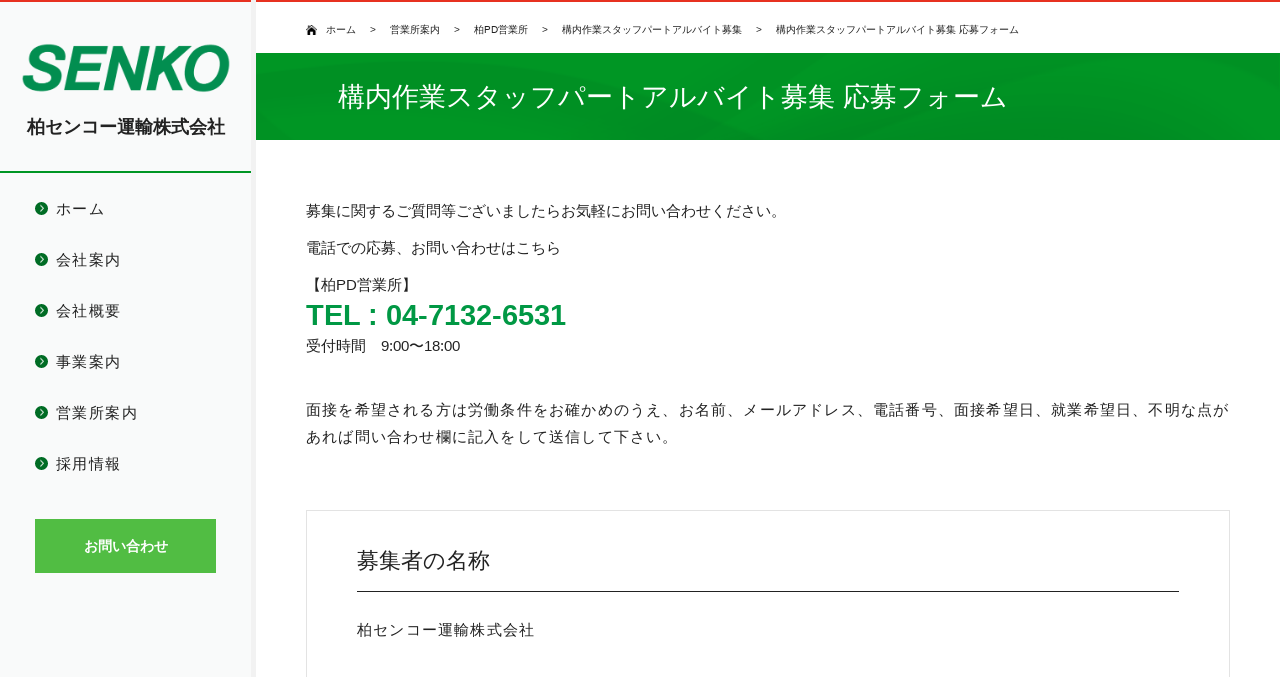

--- FILE ---
content_type: text/html
request_url: https://www.kashiwa-senko.co.jp/Recruit/office03-job01-form.html
body_size: 4348
content:
<!doctype html>
<html lang="ja">
<head>
<meta charset="UTF-8">
<meta name="viewport" content="width=device-width, initial-scale=1">
<meta name="format-detection" content="telephone=no">
<title>柏センコー運輸株式会社 柏PD営業所 構内作業スタッフパートアルバイト募集 応募フォーム</title>
<link href="../CSS/Common.css" rel="stylesheet">
<link href="../CSS/Header.css" rel="stylesheet">
<link href="../CSS/Top.css" rel="stylesheet">
<link href="../CSS/Footer.css" rel="stylesheet">
<link href="../kashiwa_senko_logo.svg" rel="icon">
<script src="../js/jquery-3.7.1.min.js" defer></script>
<script src="../js/main.js" defer></script>
<!-- Google Tag Manager -->
<script>(function(w,d,s,l,i){w[l]=w[l]||[];w[l].push({'gtm.start':
new Date().getTime(),event:'gtm.js'});var f=d.getElementsByTagName(s)[0],
j=d.createElement(s),dl=l!='dataLayer'?'&l='+l:'';j.async=true;j.src=
'https://www.googletagmanager.com/gtm.js?id='+i+dl;f.parentNode.insertBefore(j,f);
})(window,document,'script','dataLayer','GTM-5ZCZT5Q');</script>
<!-- End Google Tag Manager -->
</head>
<body>
<div id="Container_bg">
<header>
   <div class="header">
      <div class="header_logo_area">
         <a class="header_logo" href="../index.html"><img src="../image/header_logo.png" alt="柏センコー運輸株式会社" /></a>
         <h1><a href="../index.html">柏センコー運輸株式会社</a></h1>
      </div>
      <!--Nav-->
      <nav>
         <ul class="gNav">
            <li><a href="../index.html">ホーム</a></li>
            <li><a href="../Company/index.html">会社案内</a></li>
            <li><a href="../Overview/index.html">会社概要</a></li>
            <li><a href="../Service/index.html">事業案内</a></li>
            <li><a href="../Office/index.html">営業所案内</a></li>
            <li><a href="../Recruit/index.html">採用情報</a></li>
         </ul>
         <ul class="sub_Nav">
            <li><a href="../Contact/index.html" class="Contact_bg"><span>お問い合わせ</span></a></li>
         </ul>
      </nav>
      <!--Nav-->
   </div>
</header>
<div class="smart_nav">
   <div class="smart_nav_head">
      <div class="logo"><a href="../index.html"><img src="../image/smart_nav_logo.png" alt="柏センコー運輸株式会社" /></a></div>
      <div id="toggle">
         <div class="trigger">
            <span></span>
            <span></span>
            <span></span>
         </div>
      </div>
   </div>
   <div class="toggleWrap">
      <ul class="toggleWrap_nav">
         <li><a href="../index.html">ホーム</a></li>
         <li><a href="../Company/index.html">会社案内</a></li>
         <li><a href="../Overview/index.html">会社概要</a></li>
         <li><a href="../Service/index.html">事業案内</a></li>
         <li><a href="../Office/index.html">営業所案内</a></li>
         <li><a href="../Recruit/index.html">採用情報</a></li>
         <li><a href="../Contact/index.html">お問い合わせ</a></li>
      </ul>
   </div>
</div><!---↑↑↑smart_nav↑↑↑--->
<div id="main_Contents">
<div class="contents_bg">
<div class="breadcrumb_bg">
   <ul class="breadcrumb">
      <li><a class="bread_home" href="../index.html">ホーム</a></li>
      <li><a href="../Office/index.html">営業所案内</a></li>
      <li><a href="../Office/office03.html">柏PD営業所</a></li>
      <li><a href="../Recruit/office03-job01.html">構内作業スタッフパートアルバイト募集</a></li>
      <li><span>構内作業スタッフパートアルバイト募集 応募フォーム</span></li>
   </ul>
</div>
<div class="Top_title_bg">
   <div class="Top_title_inner">
      <h1>構内作業スタッフパートアルバイト募集 応募フォーム</h1>
   </div>
</div>
<div class="inner">
   <div class="entry_date">
      <p>募集に関するご質問等ございましたらお気軽にお問い合わせください。</p><br>
      <p>電話での応募、お問い合わせはこちら</p><br>
      <p>【柏PD営業所】</p>
		<p class="call_num"><span class="call_num" data-action="call" data-tel="04-7132-6531">TEL : 04-7132-6531</span></p>
		<p>受付時間　9:00〜18:00</p>
	</div>
   <div class="description">
      <p>面接を希望される方は労働条件をお確かめのうえ、お名前、メールアドレス、電話番号、面接希望日、就業希望日、不明な点があれば問い合わせ欄に記入をして送信して下さい。</p>
   </div>
   <form method="post" action="office03-form.php">
   <div class="check_contents">
      <div class="h_border">募集者の名称</div>
      <div class="description">
         <p>柏センコー運輸株式会社</p>
         <input type="hidden" id="check01" name="" value="">
      </div>
      <div class="h_border">就業場所</div>
      <div class="description">
         <p>
            柏PD営業所<br>
            〒277-0882 千葉県柏市柏の葉5-4-1
         </p>
         <input type="hidden" id="check02" name="" value="">
      </div>
      <div class="h_border">応募資格</div>
      <div class="description">
         <p>必要ありません。</p>
         <input type="hidden" id="check03" name="" value="">
      </div>
      <div class="h_border">業務内容</div>
      <div class="description">
         <p>
            メーカーや卸売業者の全国への商品を流通するお仕事になります。<br>
            全国の納品先からの注文データによる日用品やペット用品などを出荷するために、保管棚からのピックアップや、梱包作業などの構内作業を行っていただきます。
         </p>
         <input type="hidden" id="check04" name="" value="">
      </div>
      <div class="h_border">賃金</div>
      <div class="description">
         <p>
            時給1150～1170円<br>
            9:00～17:00の勤務は時給1170円
         </p>
         <input type="hidden" id="check05" name="" value="">
      </div>
      <div class="h_border">就業時間</div>
      <div class="description">
         <p>
            9:00～12:00<br>
            9:00～15:00<br>
            9:00～17:00
         </p>
         <input type="hidden" id="check06" name="" value="">
      </div>
      <div class="h_border">休憩時間</div>
      <div class="description">
         <p>
            10:30〜10:40<br>
            12:00〜13:00<br>
            15:00〜15:15
         </p>
         <input type="hidden" id="check07" name="" value="">
      </div>
      <div class="h_border">休日</div>
      <div class="description">
         <p>土曜・日曜休み</p>
         <input type="hidden" id="check08" name="" value="">
      </div>
      <div class="h_border">時間外労働</div>
      <div class="description">
         <p>
            法定時間外労働：125％<br>
            法定休日：135％
         </p>
         <input type="hidden" id="check09" name="" value="">
      </div>
      <div class="h_border">契約期間</div>
      <div class="description">
         <p>雇用期間：就業開始日から1年間(更新あり)、うち2ヶ月間が試用期間</p>
         <input type="hidden" id="check10" name="" value="">
      </div>
      <div class="h_border">加入保険</div>
      <div class="description">
         <p>
            雇用保険<br>
            社会保険
         </p>
         <input type="hidden" id="check11" name="" value="">
      </div>
      <div class="h_border">試用期間</div>
      <div class="description">
         <p>
            新規雇い入れについて労働安全衛生法による安全衛生教育の実施に向けた講習、研修を経てから本採用となります。個々の安全の確保のために適切な指導を行うため、入社日から2ヶ月間を試用期間とします。<br><br>
            【試用期間中の給与】<br>
            時給1150～1170円<br>
            残業手当：所定外時間割増手当として支給。<br>
            深夜手当：深夜割増手当として支給。
         </p>
         <input type="hidden" id="check12" name="" value="">
      </div>
   </div>
   <div class="h_border02">面接応募フォーム</div>
   <div class="entry_form">
      <table>
         <tr>
            <th>お名前<span class="entry_form_presence">*</span></th>
            <td><input type="text" name="お名前" placeholder="お名前" required/></td>
         </tr>
         <tr>
            <th>メールアドレス<span class="entry_form_presence">*</span></th>
            <td>
               <input type="email" name="メールアドレス" placeholder="info@example.jp" id="email" required />
               <input type="email" name="メールアドレス" placeholder="確認用" id="email_2" required oninput="checkEmailMatch()" />
            <span id="emailError" style="color: red; display: none;">メールアドレスが一致しません</span>
            </td>
         </tr>         
         <tr>
            <th>年齢</th>
            <td><input type="age" name="年齢" placeholder="30" />歳</td>
         </tr>
         <tr>
            <th>電話番号</th>
            <td><input type="tel" name="電話番号" placeholder="0120-555-555"/></td>
         </tr>
         <tr>
            <th>面接希望日時</th>
            <td><input type="datetime-local" name="面接希望日時" /></td>
         </tr>
         <tr>
            <th>就業希望日</th>
            <td><input type="date" name="就業希望日"/></td>
         </tr>
         <tr>
            <th>その他問い合わせ</th>
            <td><textarea name="その他問い合わせ" cols="50" rows="8"></textarea></td>
         </tr>
         <tr>
            <th>折り返しの連絡方法について</th>
            <td><input type="checkbox"  name="折り返しの連絡方法について" value="メールを希望">メールを希望　<input type="checkbox"  name="折り返しの連絡方法について" value="電話を希望">電話を希望</td>
         </tr>
      </table>
      <input type="hidden" name="prev_page_title" id="prev_page_title">
      <div class="pvtxt"><p>ここで得た個人情報は応募から面接のみで使用し、他では利用いたしません。</p></div>
      <div class="tlt"><input type="submit" value="送信内容の確認" /></div>
   </div>
   </form><!---↑↑↑form↑↑↑--->
   <div class="contents_back_bg">
      <a href="#" onclick="history.back(-1);return false;" class="contents_back">前ページに戻る</a>
      <a href="../Recruit/index.html" class="contents_back">採用情報TOP</a>
   </div>
</div><!---↑↑↑inner↑↑↑--->
</div><!---↑↑↑contents_bg↑↑↑--->
<!---↓↓↓start footer↓↓↓--->  
<footer id="footer">
   <div class="footer_detail">
      <p class="footer_logo"><a href="../index.html"><img src="../image/footer_logo.png" alt="柏センコー運輸株式会社" /></a></p>
      <h1><a href="../index.html">柏センコー運輸株式会社</a></h1>
      <address>〒277-0873 千葉県柏市柏インター南9-18</address>
      <p class="detail_tel">TEL:04-7157-0188 / FAX:04-7157-0189</p>
   </div>
   <div class="footer_nav">
      <ul>
         <li><a href="../index.html">ホーム</a></li>
         <li><a href="../Company/index.html">会社案内</a></li>
         <li><a href="../Overview/index.html">会社概要</a></li>
         <li><a href="../Contact/index.html">お問い合わせ</a></li>
         <li><a href="../Privacypolicy/index.html">個人情報</a></li>
         <li><a href="../Sitemap/index.html">サイトマップ</a></li>
      </ul>
      <p class="copyright">&copy; 2022 Pointers All Rights Reserved.</p>    
   </div><!---↑↑↑footer_end↑↑↑--->
</footer>
<a href="#" class="pagetop">PAGE TOP</a>
<!---↑↑↑end footer↑↑↑--->
</div><!---↑↑↑main_Contents↑↑↑--->
</div><!---↑↑↑Container_bg↑↑↑--->
</body>
<script>
   // ページタイトルを取得し、hiddenフィールドに設定
   document.addEventListener("DOMContentLoaded", function() {
       var prevPageTitle = document.title;
       document.getElementById("prev_page_title").value = prevPageTitle;
   });

   // メールアドレスの確認
   function checkEmailMatch() {
       var email = document.getElementById('email').value;
       var emailConfirm = document.getElementById('email_2').value;  // 確認用のフィールド

       if (email !== emailConfirm) {
           document.getElementById('emailError').style.display = 'block';
       } else {
           document.getElementById('emailError').style.display = 'none';
       }
   }
</script>
<script>
document.addEventListener("DOMContentLoaded", function () {
    // check_contents 内の h_border と description を取得
    const checkContents = document.querySelector(".check_contents");

    if (checkContents) {
        // h_border と description のペアを処理
        const hBorders = checkContents.querySelectorAll(".h_border");
        const descriptions = checkContents.querySelectorAll(".description");

        hBorders.forEach((hBorder, index) => {
            const input = descriptions[index]?.querySelector("input");
            const pElement = descriptions[index]?.querySelector("p");

            if (input && pElement) {
                // h_border のテキストを name 属性に設定
                input.name = hBorder.textContent.trim();

                // p の内容を取得し、<br> タグと <strong> タグを削除
                let descriptionText = pElement.innerHTML.trim();
                descriptionText = descriptionText
                    .replace(/<br\s*\/?>/gi, ' ')  // <br>をスペースに置き換え
                    .replace(/<strong>|<\/strong>/gi, ''); // <strong> タグを削除

                // 取得したテキストを value 属性に設定
                input.value = descriptionText;
            }
        });
    } else {
        console.error("check_contents が見つかりません");
    }
});
</script>
<script>
document.addEventListener("DOMContentLoaded", function () {
    // <title>の内容を取得
    const pageTitle = document.title;

    // 正規表現でタイトルの一部を抽出
    const breadcrumbTextMatch = pageTitle.match(/柏センコー運輸株式会社\s+(.+)/);
    const breadcrumbText = breadcrumbTextMatch ? breadcrumbTextMatch[1] : pageTitle;

    // breadcrumb_bg.media_no の <li><span>を更新
    const breadcrumbSpanMediaNo = document.querySelector(".breadcrumb_bg.media_no .breadcrumb li:last-child span");
    if (breadcrumbSpanMediaNo) {
        breadcrumbSpanMediaNo.textContent = breadcrumbText;
    } else {
        console.error(".breadcrumb_bg.media_no の span が見つかりません");
    }

    // breadcrumb_bg.pc_no の <li><span>を更新
    const breadcrumbSpanPcNo = document.querySelector(".breadcrumb_bg.pc_no .breadcrumb li:last-child span");
    if (breadcrumbSpanPcNo) {
        breadcrumbSpanPcNo.textContent = breadcrumbText;
    } else {
        console.warn(".breadcrumb_bg.pc_no の span が見つかりません");
    }
});
</script>
</html>

--- FILE ---
content_type: text/css
request_url: https://www.kashiwa-senko.co.jp/CSS/Common.css
body_size: 2563
content:
@charset "UTF-8";
html,body,div,span,object,iframe,
h1,h2,h3,h4,h5,h6,p,blockquote,pre,
abbr,address,cite,code,
del,dfn,em,img,ins,kbd,q,samp,
small,strong,sub,sup,var,
b,i,
dl,dt,dd,ol,ul,li,
fieldset,form,label,legend,
table,caption,tbody,tfoot,thead,tr,th,td,
article,aside,canvas,details,figcaption,figure,
footer,header,hgroup,menu,nav,section,summary,
time mark,audio,video {
	margin: 0;
	padding: 0;
	border: 0;
	outline: 0;
	font-size: 100%;
	vertical-align: baseline;
	background: transparent;
}
body {
	font-family: -apple-system, BlinkMacSystemFont, "Helvetica Neue" , "ヒラギノ角ゴ ProN W3", Hiragino Kaku Gothic ProN,"游ゴシック体", "Yu Gothic", YuGothic, Arial, Meiryo, sans-serif;
	line-height: 1;
}
a {
	color: #000;
	margin: 0;
	padding: 0;
	font-size: 100%;
	vertical-align: baseline;
	background: transparent;
	text-decoration: none;
}
a img,img {
	border: none;
	line-hegiht: 0;
	vertical-align: bottom;
}
ul,li {
	list-style: none;
}
article,aside,details,figcaption,figure,
footer,header,hgroup,menu,nav,section {
	display:block;
}
table {
	border-collapse: collapse;
	border: none;
	border-spacing: 0;
}
address {
	font-style: normal;
}
/* --- clear --- */
.clearfix {display: inline-table;}
.clearfix:after {
	content: ".";
	display: block;
	height: 0;
	clear: both;
	visibility: hidden;
}
/* --- hr --- */
hr {
	height: 0;
	margin: 0;
	border: none;
	border-top: 1px solid #e3e3e3;
}
/* --- a --- */
a.transition {
	-webkit-transition: 0.3s ease-in-out;
	-moz-transition: 0.3s ease-in-out;
	-o-transition: 0.3s ease-in-out;
	transition: 0.3s ease-in-out;
}
a.transition:hover {
	-webkit-transition: 0.3s ease-in-out;
	-moz-transition: 0.3s ease-in-out;
	-o-transition: 0.3s ease-in-out;
	transition: 0.3s ease-in-out;
}
a.text_link {
	text-decoration: underline;
	color: #1273c4;
}
a.text_link:hover {
	text-decoration: none;
}
a.blank {
	display: block;
	position: relative;
	padding-left: 20px;
}
a.blank:before {
	content: '';
	position: absolute;
	margin-right: 15px;
	width: 15px;
	height: 14px;
	left: 0;
	top: 8px;
	background: no-repeat center;
	background-image: url(../image/Li_blank_s.png);
	background-size: 60%;
}
a.blank span {
	font-size: 10px;
}
.contents_back_bg {
   width: 100%;
   display: -webkit-box;
   display: -ms-flexbox;
   display: -webkit-flex;
   display: flex;
	-ms-flex-wrap: wrap;
   -webkit-flex-wrap: wrap;
   flex-wrap: wrap;
	-webkit-justify-content: space-between;
	justify-content: space-between;
	padding: 30px 0;
}
a.contents_back {
   width: 47%;
	font-size: 1em;
   text-align: center;
	cursor: pointer;
	padding: 20px 0;
	background: #FFF;
	border: 1px solid #222;
   border-radius: 1px;
	color: #222;
	-webkit-transition: 0.3s ease-in-out;
	-moz-transition: 0.3s ease-in-out;
	-o-transition: 0.3s ease-in-out;
	transition: 0.3s ease-in-out;
}
a.contents_back:hover {
	background: #009624;
   color: #FFF;
	-webkit-transition: 0.3s ease-in-out;
	-moz-transition: 0.3s ease-in-out;
	-o-transition: 0.3s ease-in-out;
	transition: 0.3s ease-in-out;
}
.R {
	float: right;
}
.L {
	float: left;
}
.media_R {
	display: block;
	float: right;
}
.dot {
   padding-left: 8px;
   text-indent: -8px;
}
.dot:before {
	content: '';
	display: inline-block;
	position: relative;
	top: -4px;
	width: 2.5px;
	height: 2.5px;
	margin-right: 8px;
	border-radius: 50%;
	background-color: #222;
}
br.long_br { margin-bottom: 50px; }
br.media { display: none; }
.media_no { display: block; }
.nopc { display: none; }
@media screen and (max-width:480px) {
	br.media { display: block;}
	.media_no { display: none; }
	.media_R { float: none; }
	.nopc { display: block; }
}/*/mediaquery*/

#Container_bg {
	width: 100%;
	position: relative;
}
#main_Contents {
	position: relative;
	overflow: hidden;
	box-sizing: border-box;
	width: calc(100% - 20%);
	left: 20%;
	font-size: 16px;
}
.inner {
	width: 960px;
	margin-left: auto;
	margin-right: auto;
   padding: 30px 0;
}
.contents_bg {
	width: 100%;
	padding: 0;
	margin: 0;
}
.contents_bg02 {
	background: #f3f3f3;
	width: 100%;
	padding: 0;
	margin: 0;
}
@media screen and (max-width:1280px) {
   .contents_bg,
	.inner {
		overflow: hidden;
		box-sizing: border-box;
		-moz-box-sizing: border-box;
		-webkit-box-sizing: border-box;
	}
	.inner,
   ul.breadcrumb,
   .Top_title_inner,
   .head_img,
   .Map {
		width: 100%;
		padding-left: 50px;
		padding-right: 50px;
      box-sizing: border-box;
		-moz-box-sizing: border-box;
		-webkit-box-sizing: border-box;
	}
	#main_Contents img,.inner img { max-width: 100%; height: auto; }
}/*/mediaquery*/

@media screen and (max-width:1100px) {
   #main_Contents {
		width: 100%;
		left: 0%;
		overflow: hidden;
		box-sizing: border-box;
		-moz-box-sizing: border-box;
		-webkit-box-sizing: border-box;
		padding: 0;
		margin: 0;
		font-size: 16px;
	}
}/*/mediaquery*/

@media screen and (max-width:480px) {
   .inner,
   ul.breadcrumb,
   .Top_title_inner,
   .head_img,
   .Map {
		padding-left: 30px;
		padding-right: 30px;
      box-sizing: border-box;
		-moz-box-sizing: border-box;
		-webkit-box-sizing: border-box;
	}
}

@media print {
    #main_Contents {
		width: 100%;
		left: 0%;
		overflow: hidden;
		box-sizing: border-box;
		-moz-box-sizing: border-box;
		-webkit-box-sizing: border-box;
		padding: 0;
		margin: 0;
	}
	.inner {
		width: 100%;
		padding-left: 30px;
		padding-right: 30px;
	}
	#main_Contents img,.inner img { max-width: 100%; height: auto; }
}

/* ~~ footerお問い合わせ ~~ */
#footer_Contact {
	width: 100%;
	padding: 0;
	border-top: 1px solid #e3e3e3;
}
ul.Contact_area {
	background: #f9fafa;
	overflow: hidden;
	width: 100%;
	padding: 30px 0;
	font-size: 14px;
}
ul.Contact_area li {
	float: left;
	width: 50%;
	text-align: center;
	position: relative;
	line-height: 2em;
}
ul.Contact_area li:before {
	content: "";
	display: block;
	position: absolute;
	width: 3px;
	height: 100%;
	left: -2px;
	background: #e3e3e3;
	border-radius: 1px;
}
ul.Contact_area li:first-child:before {
	display: none;
}
.contact_title {
	font-size: 1.6em;
	font-weight: bold;
	color: #222;
	margin: 20px 0 10px;
}
.tel_number {
	font-family: "Open Sans", Helvetica, Arial, sans-serif;
	font-size: 3.6em;
	font-weight: bold;
	line-height: 1;
	letter-spacing: 0em;
	margin: 10px 0 5px;
	padding: 0 5px;
	color: #222;
}
.mail {
	padding: 10px 0;
}
.mail .button {
	background: #FFF;
	border-radius: 2px;
	border: 1px solid #222;
	color: #222;
	font-size: 0.9375em;
	padding: 10px 35px;
	font-weight: 600;
	box-sizing: border-box;
	box-shadow: 0 4px 0 0 rgba(0,0,0,.11);
}
.mail .button:hover {
	background: #222;
	color: #FFF;
}
.details_txt {
	margin-top: 15px;
	font-size: 0.9375em;
	line-height: 1.7em;
	color: #222;
	font-weight: 400;
	letter-spacing: 0.04em;
	padding: 0;
}
.contact_title .icon {
	display: block;
	line-height: 0;
}
.contact_title .icon:before {
	content: '';
	display: inline-block;
	width: 65px;
	height: 65px;
	margin-bottom: 30px;
	border-radius: 50%;
	background: #FFF no-repeat center;
	border: 4px solid #008b4f;
	box-shadow: 0 4px 0 0 rgba(0,0,0,.11);
}
.contact_title .Contact_Dial:before {
	background-image: url(../image/footer_Contact_Contact_Dial.png);
	background-size: 80%;
}
.contact_title .Mail_icon:before {
	background-image: url(../image/footer_Contact_Mail_icon.png);
	background-size: 50%;
}

@media screen and (max-width:480px) {
	.footer_Contact {
		width: 100%;
		padding: 0;
		overflow: hidden;
		box-sizing: border-box;
		-moz-box-sizing: border-box;
		-webkit-box-sizing: border-box;
	}
	ul.Contact_area {
		padding: 0;
		margin: 0;
	}
	ul.Contact_area li {
		float: none;
		width: 100%;
		padding: 20px 0;
	}
	ul.Contact_area li:before {
		width: 100%;
		height: 3px;
		top: -2px;
	}
}/*/mediaquery*/
/* ~~ footer_link ~~ */
#footer_link {
	background: #f7f7f7;
	width: 100%;
	padding: 30px 0 0;
	font-size: 16px;
	border-top: 1px solid #e3e3e3;
}
ul.link_inner {
	display: -webkit-box;
    display: -ms-flexbox;
    display: -webkit-flex;
    display: flex;
	-ms-flex-wrap: wrap;
    -webkit-flex-wrap: wrap;
    flex-wrap: wrap;
	-webkit-justify-content: space-between;
	justify-content: space-between;
	padding: 0 30px;
}
ul.link_inner li {
	width: 47%;
	margin: 0;
}
.link_item {
	display: -webkit-box;
    display: -ms-flexbox;
    display: -webkit-flex;
    display: flex;
	-webkit-align-items: center;
	align-items: center;
	-webkit-justify-content: space-between;
	justify-content: space-between;
	width: 100%;
	background: #FFF;
	margin-bottom: 30px;
	border: 1px solid #eee;
	border-radius: 2px;
	overflow: hidden;
}
.link_item .image_block {
	width: 40%;
    overflow: hidden;
}
.link_item .image_block img {
	width: 100%;
	height: auto;
	border-radius: 2px;
	-webkit-transition: 0.3s ease-in-out;
	-moz-transition: 0.3s ease-in-out;
	-o-transition: 0.3s ease-in-out;
	transition: 0.3s ease-in-out;
}
.link_item .main_block {
	width: 58%;
	padding: 10px;
	margin: 0;
	overflow: hidden;
}
.link_item h3 {
	font-size: 1em;
	font-weight: 500;
	margin-bottom: 10px;
}
.link_item h3 span {
	color: #2e3192;
}
.link_item h3 span:before {
	content: '';
	display: inline-block;
	position: relative;
	top: -2px;
	width: 18px;
	height: 18px;
	margin-right: 8px;
	vertical-align: middle;
	border-radius: 50%;
	background: url(../image/btn_arrow_circle_red.png) no-repeat;
	background-size: 100%;
}
.link_item .main_block p {
	font-size: 0.625em;
	line-height: 1.5em;
	color: #555;
	font-weight: 200;
}
a:hover .main_block p {
	text-decoration: underline;
}
@media screen and (max-width:480px) {
	#footer_link {
		background: #FFF;
		padding: 0;
		border: none;
	}
	ul.link_inner {
		display: block;
		padding: 0;
	}
	ul.link_inner li {
		width: 100%;
		margin: 0;
		padding: 15px;
		border-top: 1px solid #e3e3e3;
		overflow: hidden;
		box-sizing: border-box;
		-moz-box-sizing: border-box;
		-webkit-box-sizing: border-box;
	}
	.link_item {
		border: none;
		margin-bottom: 0;
	}
	.link_item .main_block {
		padding-right: 0;
	}
}/*/mediaquery*/

/* ~~ ページトップへ ~~ */
.pagetop {
	display: none;
	position: fixed;
	z-index: 10;
	right: 30px;
	bottom: 30px;
	background: url(../image/btn_pagetops_sp.png) center center no-repeat;
	background-color: rgba(51,51,51,0.8);
	background-size: 15px auto;
	border-radius: 50%;
	height: 60px;
	width: 60px;
	text-indent: -9999px;
	padding: 0;
	line-height: 0;
}
@media screen and (max-width:480px) {
	.pagetop {
		right: 10px;
		bottom: 10px;
		height: 40px;
		width: 40px;
	}
}/*/mediaquery*/

--- FILE ---
content_type: text/css
request_url: https://www.kashiwa-senko.co.jp/CSS/Header.css
body_size: 1704
content:
@charset "UTF-8";

/* ~~ header ~~ */
header {
	position: fixed;
	top: 0;
	left: 0;
	box-sizing: border-box;
	background: #f9fafa;
   border-right: 5px solid #F2F2F2;
	width: 20%;
	min-width: 240px;
	height: 100%;
	z-index: 9999;
	overflow: scroll;
}
@media print {
    header { display: none; }
}
.header {
	width: 100%;
	margin: 0;
	padding: 0;
	font-size: 16px;
}
/* ~~ logo ~~ */
.header_logo_area {
	padding: 40px 0 30px;
	text-align: center;
   border-top: 2px solid #e73120;
   border-bottom: 2px solid #009624;
}
.header_logo {
	display: block;
	width: 100%;
	margin-bottom: 20px;
}
.header_logo img {
	width: 210px;
	height: auto;
}
.header h1 {
	font-size: 16px;
	line-height: 1.7em;
	margin-top: 10px;
}
.header h1 a {
	color: #222;
	font-weight: bold;
	font-size: 1.1em;
	letter-spacing: 0em;
}
.header h1 a small {
	display: inline-block;
	color: #009624;
	font-weight: 500;
	font-size: 1em;
	letter-spacing: 0em;
	
}
.header h1 a small:after {
	content: "";
    height: 0.5px;
    display: block;
    position: relative;
    top: 2px;
    background: #222;
	margin-bottom: 8px;
}
/* ----------------------  nav ---------------------- */
nav {
	display: block;
	width: 100%;
}
.gNav {
	padding: 10px 35px 0px;
}
.gNav li a {
	display: block;
	position: relative;
	padding: 15px 0px 15px;
	line-height: 1.4em;
	color: #222;
	font-size: 0.9375em;
	font-weight: 500;
	letter-spacing: 0.095em;
	-webkit-transition: 0.3s ease-in-out;
	-moz-transition: 0.3s ease-in-out;
	-o-transition: 0.3s ease-in-out;
	transition: 0.3s ease-in-out;
}
.gNav li a:before {
	content: '';
	display: inline-block;
	position: relative;
	top: -2px;
	width: 13px;
	height: 13px;
	margin: 0 8px 0 0;
	vertical-align: middle;
	border-radius: 50%;
	background: #006c24 url(../image/Sub_Nav_list_arrow.png) no-repeat;
	background-size: 100%;
}
.gNav li a:hover {
	color: #009624;
	-webkit-transition: 0.3s ease-in-out;
	-moz-transition: 0.3s ease-in-out;
	-o-transition: 0.3s ease-in-out;
	transition: 0.3s ease-in-out;
}
/* ---------------------- sub nav ---------------------- */
.sub_Nav {
	padding: 30px 35px 10px;
}
.sub_Nav li a {
	display: block;
	background: #009624;
	text-align: center;
	padding: 20px 10px;
	color: #FFF;
	font-size: 0.875em;
	font-weight: 600;
	margin-bottom: 20px;
	transform: perspective(1px) translateZ(0);
	box-shadow: 0 0 1px rgba(0, 0, 0, 0);
	position: relative;
	-webkit-transition: 0.3s ease-in-out;
	-moz-transition: 0.3s ease-in-out;
	-o-transition: 0.3s ease-in-out;
	transition: 0.3s ease-in-out;
}
.sub_Nav li a:before {
	content: '';
	position: absolute;
	border: #009624 solid 6px;
	top: 0;
	right: 0;
	bottom: 0;
	left: 0;
	-webkit-animation-duration: 1s;
	animation-duration: 1s;
}
.sub_Nav li a:hover:before, .sub_Nav li a:focus:before, .sub_Nav li a:active:before {
	-webkit-animation-name: hvr-ripple-out;
	animation-name: hvr-ripple-out;
}
/* Ripple Out */
@-webkit-keyframes hvr-ripple-out {
  100% {
    top: -12px;
    right: -12px;
    bottom: -12px;
    left: -12px;
    opacity: 0;
  }
}
@keyframes hvr-ripple-out {
  100% {
    top: -12px;
    right: -12px;
    bottom: -12px;
    left: -12px;
    opacity: 0;
  }
}
/* Ripple Out */
.sub_Nav li a.Contact_bg {
	background: #51bd43;
}
.sub_Nav li a.Contact_bg:before {
	border: #51bd43 solid 6px;
}
.sub_Nav li a.Contact_bg:hover {
	background: #51bd43;
}
.sub_Nav li a:hover {
	background: #009624;
	-webkit-transition: 0.3s ease-in-out;
	-moz-transition: 0.3s ease-in-out;
	-o-transition: 0.3s ease-in-out;
	transition: 0.3s ease-in-out;
}
/* ---------------------- スマホナビ ---------------------- */
.smart_nav { display: none}
/*---------------------------------*/
/*-------    RESPONSIVE    --------*/
/*---------------------------------*/
@media screen and (max-width:1100px) {
	header { display: none; }
	.smart_nav {
		display: block;
		position: relative;
	}
	.smart_nav_head {
		background: #f9fafa;
      width: 100%;
      height: 70px;
      z-index: 999;
      position: relative;
		border-bottom: 1px solid #e3e3e3;
	}
	.smart_nav_head .logo {
		position: absolute;
		left: 5%;
		top: 27px;
	}
	.smart_nav_head .logo img {
		width: auto;
		height: 20px;
      margin-bottom: 5px;
	}
   .smart_nav_head h1 {
		font-size: 12px;
		color: #222;
		font-weight: 500;
	}
	#toggle {
		display: block;
		text-align: center;
		position: absolute;
		top: 25px;
		right: 5%;
		z-index: 10;
		display: -webkit-box;
		display: -webkit-flex;
		display: -ms-flexbox;
		display: flex;
		-webkit-box-pack: center;
		-webkit-justify-content: center;
		-ms-flex-pack: center;
		justify-content: center;
		-webkit-box-align: center;
		-webkit-align-items: center;
		-ms-flex-align: center;
		align-items: center;
	}
	.trigger,
	.trigger span {
		display: inline-block;
		-webkit-transition: all .4s;
		transition: all .4s;
	}
	.trigger {
		position: relative;
		width: 28px;
		height: 19px;
	}
	.trigger span {
		position: absolute;
		left: 0;
		width: 100%;
		height: 3px;
		background-color: #009844;
		border-radius: 2px;
	}
	.trigger span:nth-of-type(1) {
		top: 0;
	}
	.trigger span:nth-of-type(2) {
		top: 8px;
	}
	.trigger span:nth-of-type(2)::after {
		position: absolute;
		top: 0;
		left: 0;
		content: '';
		width: 100%;
		height: 3px;
		background-color: #009844;
		border-radius: 2px;
		-webkit-transition: all .4s;
		transition: all .4s;
	}
	.trigger span:nth-of-type(3) {
		bottom: 0;
	}
	.trigger.active span:nth-of-type(1) {
		-webkit-transform: translateY(8px) scale(0);
		transform: translateY(8px) scale(0);
	}
	.trigger.active span:nth-of-type(2) {
		-webkit-transform: rotate(-45deg);
		transform: rotate(-45deg);
	}
	.trigger.active span:nth-of-type(2)::after {
		-webkit-transform: rotate(90deg);
		transform: rotate(90deg);
	}
	.trigger.active span:nth-of-type(3) {
		-webkit-transform: translateY(-8px) scale(0);
		transform: translateY(-8px) scale(0);
	}
	.toggleWrap {
		background: rgba(0,152,68, 0.95);
		padding: 0;
		position: fixed;
		top: 70px;
		left: 0;
		width: 100%;
		height: 100%;
		z-index: 998;
	}
	.toggleWrap_nav {
		padding: 0;
	}
	.toggleWrap_nav li a {
		display: block;
		padding: 20px 25px;
		font-size: 0.9375em;
		font-weight: bold;
		color: #FFF;
		border-bottom: 1px solid #068c3f;
		position: relative;
	}
	.toggleWrap_nav li a:after {
		content: "";
		display: block;
		position: absolute;
		right: 25px;
		top: 20px;
		width: 16px;
		height: 16px;
		background: url(../image/btn_arrow_circle_FFF.png) center no-repeat;
		background-size: 100%;	
	}
	.hide {
		opacity: 0;
		visibility: hidden;
		overflow: hidden;
	}
	.animation {
		-webkit-transition-property: opacity, visibility;
		transition-property: opacity, visibility;
		-webkit-transition-duration: .3s;
		transition-duration: .3s;
		-webkit-transition-timing-function: ease-in;
		transition-timing-function: ease-in;
	}
	.no-scroll {
		overflow: hidden;
	}
}/*/mediaquery*/

--- FILE ---
content_type: text/css
request_url: https://www.kashiwa-senko.co.jp/CSS/Top.css
body_size: 7426
content:
@charset "UTF-8";

/* パンくずリスト */
.breadcrumb_bg {
   border-top: 2px solid #e73120;
	background: #FFF;
	width: 100%;
	padding: 0;
}
ul.breadcrumb {
   width: 960px;
   margin: 0 auto;
	font-size: 16px;
   padding-top: 18px;
}
ul.breadcrumb li {
	display: inline-block;
	position: relative;
	*display: inline;  
   *zoom: 1;
	padding-bottom: 18px;
	padding-left: 30px;
	font-size: 0.625em;
	font-weight: 400;
	color: #222;
}
ul.breadcrumb li:before {
	content: ">";
	position: absolute;
	left: 10px;
}
ul.breadcrumb li:first-child { padding-left: 20px;}
ul.breadcrumb li:first-child:before { content: none;}
ul.breadcrumb li a {
	color: #222;
}
ul.breadcrumb li a.bread_home:before {
	content: "";
	display: inline-block;
	position: absolute;
	width: 11px;
	height: 10px;
	top: 0px;
	left: 0px;
	background: url(../image/bread_home.png) left center no-repeat;
	background-size: 100%;
}
ul.breadcrumb a:hover {
	text-decoration: none;
}

@media screen and (max-width:1280px) {
	.breadcrumb_bg {
		box-sizing: border-box;
		-moz-box-sizing: border-box;
		-webkit-box-sizing: border-box;
	}
	ul.breadcrumb {
      box-sizing: border-box;
		-moz-box-sizing: border-box;
		-webkit-box-sizing: border-box;
		width: 100%;
		margin: 0;
      overflow-x: scroll;
      word-break: keep-all;
      white-space: nowrap;
      -webkit-overflow-scrolling: touch;
	}
}/*/mediaquery*/

.Top_title_bg {
	background: #009624 url("../image/Top_title_bg.png") no-repeat left center / cover;
	width: 100%;
	padding: 30px 0;
}
.Top_title_inner {
   width: 960px;
   margin: 0 auto;
	font-size: 16px;
}
.Top_title_inner h1 {
   color: #FFF;
	font-size: 1.7em;
	font-weight: 500;
}

@media screen and (max-width:480px) {
   .Top_title_inner { width: 100%; }
   .Top_title_inner h1 {
      font-size: 1.4em;
      line-height: 1.7em;
   }
}/*/mediaquery*/

/* ~~ title ~~ */
.headline {
	color: #009844;
	font-size: 1.7em;
	font-weight: 500;
	margin: 50px 0 20px;
}
.headline_02 {
   background: #009624 url("../image/Top_title_bg.png") no-repeat left center / cover;
	color: #FFF;
   border-radius: 2px;
	font-size: 1.7em;
	font-weight: 500;
   padding: 20px 20px;
	margin: 50px 0 20px;
}
.heading_topl {
	position: relative;
	font-size: 1.5em;
	font-weight: 400;
	color: #222;
	padding-left: 20px;
	margin: 30px 0;
}
.heading_topl::before {
	content: "";
	position: absolute;
	top: 50%;
	left: 0;
	background: #009844;
	width: 4px;
	height: 100%;
	border-radius: 2px;
	-webkit-transform: translateY(-50%);
	-ms-transform: translateY(-50%);
	transform: translateY(-50%);
}
.head_title {
	display: inline-block;
	font-size: 1.4em;
	font-weight: 500;
	letter-spacing: 0.05em;
	color: #222;
	padding: 0;
	margin-top: 50px;
}
.head_title:after {
   content: "";
	display: inline-block;
	background: #eee;
   width: 100%;
   height: 3px;
   position: relative;
   left: 0;
   bottom: 0;
	border-radius: 2px;
}
.h_border {
	height: 60px;
	line-height: 60px;
	font-size: 1.4em;
	font-weight: 500;
	color: #222;
	padding: 0;
	margin: 20px 0 15px;
}
.h_border:after {
   content: "";
	display: block;
	background: #222;
   width: 100%;
   height: 1px;
   position: relative;
   left: 0;
   bottom: 0;
	border-radius: 1px;
}
.h_border02 {
   height: 60px;
	line-height: 60px;
	font-size: 1.4em;
	font-weight: 500;
	color: #222;
	padding: 0;
	margin: 20px 0 15px;
}
.h_border02:after {
   content: "";
	display: block;
	background: url("../image/h_border_bg.png") no-repeat left bottom / cover;
   width: 100%;
   height: 3px;
   position: relative;
   left: 0;
}
.detail_li {
	position: relative;
	font-size: 1.2em;
	margin: 15px 0;
	font-weight: 400;
	color: #222;
	padding-left: 20px;
}
.detail_li:before {
	content: "";
	position: absolute;
	top: 50%;
	left: 0;
	background: #009624;
	width: 10px;
	height: 10px;
	-webkit-transform: translateY(-50%);
	-ms-transform: translateY(-50%);
	transform: translateY(-50%);
}
.ttl02 {
   background: #eee;
   padding: 15px;
   color: #222;
   font-size: 1.2em;
   font-weight: 500;
   border-radius: 2px;
}
/* ~~ location ~~ */
.location {
	display: -webkit-box;
   display: -ms-flexbox;
   display: -webkit-flex;
   display: flex;
	-webkit-box-align: end;
   -ms-flex-align: end;
   align-items: flex-end;
   box-sizing: border-box;
   -moz-box-sizing: border-box;
   -webkit-box-sizing: border-box;
	width: 960px;
	margin: 50px auto 0;
	font-size: 16px;
   background: #eee;
   padding: 15px;
   border-radius: 2px;
}
.location span {
	display: block;
	letter-spacing: 0.1em;
	font-size: 1.2em;
	font-weight: 500;
	color: #222;
	padding-right: 30px;
	position: relative;
}
.location span:after {
	content: '';
	display: block;
	position: absolute;
	top: 50%;
	right: 0;
	-webkit-transform: translate(0, -50%);
   -ms-transform: translate(0, -50%);
   transform: translate(0, -50%);
	width: 25px;
	height: 20px;
	background: url(../image/btn_arrow_222.png) no-repeat;
	background-size: 90%;
}
.location p {
	padding: 0;
	font-size: 1.8em;
	font-weight: 500;
	color: #222;
}
/*---------------------------------*/
/*-------    RESPONSIVE    --------*/
/*---------------------------------*/
@media screen and (max-width:1280px) {
	.location {
      width: 100%;
		overflow: hidden;
		box-sizing: border-box;
		-moz-box-sizing: border-box;
		-webkit-box-sizing: border-box;
      padding-left: 5%;
      padding-right: 5%;
	}
}
@media screen and (max-width:480px) {
	.location {
		font-size: 14px;
		padding-bottom: 15px;
	}
}/*/mediaquery*/
/*---------------------------------*/
/*-------    RESPONSIVE    --------*/
/*---------------------------------*/
@media screen and (max-width:480px) {
	.heading_topl { font-size: 1.2em; }
   .head_title {
		font-size: 1.2em;
		line-height: 1.7em;
	}
	.h_border,
   .h_border02 {
      height: auto;
      font-size: 1.2em;
      line-height: 1.7em;
   }
   .h_border:after,
   .h_border02:after {
      margin-top: 10px;
   }
}/*/mediaquery*/

.head_img {
   width: 100%;
   height: 320px;
   background-attachment: local;
   background-position: center top;
   background-size: cover;
   background-repeat: no-repeat;
}
/*---------------------------------*/
/*-------    RESPONSIVE    --------*/
/*---------------------------------*/
@media screen and (max-width:480px) {
   .head_img {
      width: 100%;
      height: 120px;
   }
}/*/mediaquery*/

/* ~~ description ~~ */
.description {
	padding: 10px 0;
	margin: 15px 0 50px;
	overflow: hidden;
	font-size: 16px;
}
.description p {
	color: #222;
	line-height: 1.8em;
	font-size: 0.9375em;
	letter-spacing: .08em;
	font-weight: 300;
}
.center {text-align: center;}
/*---------------------------------*/
/*-------    RESPONSIVE    --------*/
/*---------------------------------*/
@media screen and (max-width:480px) {
	.description {
		padding: 0;
	}
   .description p { font-weight: 400; }
}/*/mediaquery*/

.img_area {
	padding: 30px 0;
	display: -webkit-box;
   display: -ms-flexbox;
   display: -webkit-flex;
   display: flex;
	-webkit-justify-content: space-between;
	justify-content: space-between;
	font-size: 16px;
   border-top: 2px solid #F2F2F2;
}
.img_area.last { border-bottom: 2px solid #F2F2F2; }
.img_description {
	width: 61.8%;
}
.img_description h2 {
	position: relative;
	font-size: 1.5em;
	font-weight: 400;
	color: #222;
	padding-left: 20px;
	margin: 0 0 30px;
}
.img_description h2:before {
	content: "";
	position: absolute;
	top: 50%;
	left: 0;
	background: #009844;
	width: 4px;
	height: 100%;
	border-radius: 2px;
	-webkit-transform: translateY(-50%);
	-ms-transform: translateY(-50%);
	transform: translateY(-50%);
}
.img_description h3 {
	line-height: 1.8em;
	font-size: 1em;
	font-weight: 500;
	color: #009844;
	margin: 20px 0 0;
}
.img_description p {
	color: #222;
	line-height: 1.8em;
	font-size: 0.875em;
	letter-spacing: .05em;
	font-weight: 200;
}
.img_block {
	width: 35%;
}
.img_block img {
	width: 100%;
	height: auto;
	border-radius: 2px;
}
/*---------------------------------*/
/*-------    RESPONSIVE    --------*/
/*---------------------------------*/
@media screen and (max-width:480px) {
	.img_area {
		display: block;
		padding: 15px 0 30px;
	}
   .img_area,
   .img_area.last { border: none; }
	.img_description,
	.img_block { width: 100%; }
	.img_block {
      margin: 30px 0;
   }
}/*/mediaquery*/

/* ~~ greeting_area ~~ */
.greeting_area {
	padding: 50px 0;
	display: -webkit-box;
   display: -ms-flexbox;
   display: -webkit-flex;
   display: flex;
	-webkit-justify-content: space-between;
	justify-content: space-between;
	font-size: 16px;
}
.textArea {
	width: 70%;
}
.textArea p {
	color: #222;
	line-height: 1.7em;
	font-size: 0.875em;
	letter-spacing: 0.05em;
	font-weight: 200;
}
.textArea p.copy {
	line-height: 1.7em;
	font-size: 1.2em;
	letter-spacing: 0.05em;
	font-weight: 200;
}
.photoArea {
	width: 25%;
}
.photoArea img {
	width: 100%;
	height: auto;
	border-radius: 4px;
}
/*---------------------------------*/
/*-------    RESPONSIVE    --------*/
/*---------------------------------*/
@media screen and (max-width:480px) {
	.greeting_area {
		display: block;
		padding-top: 0;
	}
	.photoArea,
	.textArea { width: 100% }
	.photoArea {
		text-align: center;
		margin-bottom: 30px;
	}
   .textArea p { font-size: 1em;}
	.photoArea img { width: 80%; }
}/*/mediaquery*/

.Map {
	margin: 15px auto 50px;
	padding: 0;
}
.Map iframe {
	width: 100%;
	height: 593px;
}
/*---------------------------------*/
/*-------    RESPONSIVE    --------*/
/*---------------------------------*/
@media screen and (max-width:480px) {
   .Map {
      width: 100%;
   }
	.Map iframe {
		max-width: 100%;
		height: 190px;
	}
}/*/mediaquery*/

/* ~~ sitemap ~~ */
.site_map {
	font-size: 16px;
	display: -webkit-box;
    display: -ms-flexbox;
    display: -webkit-flex;
    display: flex;
	margin: 15px 0;
}
.site_map_title {
	height: 60px;
	line-height: 60px;
	font-size: 1.2em;
	font-weight: 400;
	padding: 0;
	margin: 20px 0 15px;
	border-bottom: 1px solid #eee;
}
.site_map dl {
	line-height: 2em;
	padding: 0 15px 15px;
	margin-bottom: 30px;
	border-right: 1px solid #eee;
}
.site_map dl:first-child { border-left: 1px solid #eee; }
.site_map dl.three { width: 33%; }
.site_map dl.four { width: 25%; }
.site_map dt {
	background: #aaa;
	border-radius: 2px;
	font-size: 0.875em;
	line-height: 1.4em;
	font-weight:400;
	padding: 15px;
	margin-bottom: 15px;
}
.site_map dt a {
	color: #FFF;
}
.site_map_title a,
.site_map dd a {
	color: #222;
}
.site_map dt a:hover {
	text-decoration: underline;
}
.site_map_title a:hover,
.site_map dd a:hover {
	color: #006c24;
	text-decoration: underline;
}
.site_map dt a:before {
	content: '';
	display: inline-block;
	position: relative;
	top: -2px;
	width: 13px;
	height: 13px;
	margin: 0 8px 0 0;
	vertical-align: middle;
	border-radius: 50%;
	background: url(../image/Sub_Nav_list_arrow.png) no-repeat;
	background-size: 100%;
}
.site_map_title:before,
.site_map dd a:before {
	content: '';
	display: inline-block;
	position: relative;
	top: -2px;
	width: 13px;
	height: 13px;
	margin: 0 8px 0 0;
	vertical-align: middle;
	border-radius: 50%;
	background: #006c24 url(../image/Sub_Nav_list_arrow.png) no-repeat;
	background-size: 100%;
}
.site_map dd {
	font-size: 0.875em;
	padding-left: 15px;
	margin: 0 0 15px;	
}
/*---------------------------------*/
/*-------    RESPONSIVE    --------*/
/*---------------------------------*/
@media screen and (max-width:480px) {
	.site_map { font-size: 14px; }
	.site_map,
	.site_map dl.three,
	.site_map dl.four {
		display: block;
		width: 100%;
		letter-spacing: 1px;
		box-sizing: border-box;
		-moz-box-sizing: border-box;
		-webkit-box-sizing: border-box;
	}
	.site_map_title {
		margin-left: 15px;
		margin-right: 15px;
	}
}/*/mediaquery*/

/* ~~ table ~~ */
.table {
	margin: 30px 0 50px;
	padding-bottom: 30px;
	font-size: 16px;
}
.table table {
   font-size: 0.9em;
	color: #222;
	line-height: 2em;
   letter-spacing: 0.1em;
   margin: 0px;
	width: 100%;
}
.table table tr th {
	background: #f5f6f8;
	width: 20%;
	padding: 20px;
   color: #000;
	font-weight: 400;
   text-align: left;
	vertical-align: top;
	border-top: solid 1px #e3e3e3;
}
.table table tr td {
	background: #FFF;
   padding: 20px;
	color: #222;
	font-weight: 200;
   border-top: solid 1px #e3e3e3;
}
.table table tr td a {
	color:#09F ;
	text-decoration: underline;
}
.table table tr td a:hover {
	text-decoration: none;
}
.table table .last {
    border-bottom: solid 1px #e3e3e3;
}
.table table td iframe {
	width: 100%;
	height: 400px;
}
/* ul */
ul.table_li {
	margin: 0;
	padding: 0;
	list-style: none;
}
ul.table_li li {
	color: #222;
	padding-left: 13px;
	background: url(../image/table_li_mk.png) left center no-repeat;
	margin-bottom: 4px;
}
/* ~~ Recruit_table ~~ */
.Recruit_table {
	margin: 15px 0;
	padding: 30px 0;
	font-size: 16px;
}
.Recruit_table dl {
	display: table;
	table-layout: fixed;
	width: 100%;
   font-size: 1em;
	color: #222;
	line-height: 2em;
   letter-spacing: 0.1em;
	padding: 5px 0;
	margin: 0;
	border-top: 1px solid #eee;
	*overflow: auto;
}
.Recruit_table dl.last {
	border-bottom: 1px solid #eee;
}
.Recruit_table dt {
	display: table-cell;
	vertical-align: top;
	width: 25%;
	font-weight: 500;
	color: #222;
	background: #F2F2F2;
	border-radius: 2px;
	padding: 13px;
	margin: 0;
	*float:left;
}
.Recruit_table dd {
	display: table-cell;
	vertical-align: top;
	padding: 15px;
	margin: 0;
	*float:left;
	font-weight: 300;
	color: #000;
}
.Recruit_table dd iframe  {
	display: block;
	width: auto;
	height: auto;
}

@media screen and (max-width:480px) {
	.table table tr th {
		background: #f5f6f8;
		display: block;
		width: 100%;
		font-weight: bold;
		color: #444;
		border-left: none; 
		border-right: none;
		border-bottom: none;
		padding: 10px;
		letter-spacing: 1px;
		box-sizing: border-box;
		-moz-box-sizing: border-box;
		-webkit-box-sizing: border-box;
	}
	.table table tr td {
		display: block;
		padding: 10px;
		border-top: none; 
	}
	.table table tr th.last { border: none; border-top: solid 1px #eee; }
}/*/mediaquery*/

/* ~~ table ~~ */
.date01 {
	border-bottom: 1px solid #e3e3e3;
	border-right: 1px solid #e3e3e3;
}
.date02 {
	border-left: 1px solid #e3e3e3;
}
.date02 span {
   letter-spacing: 0;
	font-weight: 400;
}
@media screen and (max-width:480px) {
	.date01 {
		border-top: 1px solid #e3e3e3;
	}
}/*/mediaquery*/

/* ~~ entry btn ~~ */
.entry_btn_area {
	margin: 30px 0 50px;
	font-size: 16px;
}
.entry_btn_item {
	width: 40%;
}
.entry_btn_item a {
	display: block;
   background: #009844;
   background-size: 25%;
	padding: 25px 0;
	font-size: 1.2em;
	font-weight: 600;
	text-align: center;
	color: #FFF;
}
.entry_btn_item a:hover {
	background: #006c24;
   background-size: 25%;
}

/*---------------------------------*/
/*-------    RESPONSIVE    --------*/
/*---------------------------------*/
@media screen and (max-width:480px) {
	.entry_btn_item {
		width: 80%;
		margin: 15px auto;
	}
}/*/mediaquery*/

/* ~~ entry_date ~~ */
.entry_date {
	margin: 30px 0 30px;
	font-size: 16px;
}
.entry_date p {
	color: #222;
	line-height: 1.4em;
	font-size: 0.9375em;
	font-weight: 400;
}
.entry_date p.call_num {
	font-family: "Open Sans", Helvetica, Arial, sans-serif;
	font-weight: bold;
	font-size: 1.8em;
	color: #009844;
}
/*---------------------------------*/
/*-------    RESPONSIVE    --------*/
/*---------------------------------*/
@media screen and (max-width:480px) {
	.entry_date p.call_num,
   .entry_date .call_num {
		font-size: 1.4em;
		color: #009844;
      line-height: 1.7em;
	}
}/*/mediaquery*/

/* ~~ Contact_form ~~ */
.Contact_form {
	margin: 15px 0;
	padding: 0 0 50px;
	font-size: 16px;
}
.Contact_form table,
.Contact_form tbody {
	width: 100%;
}
.Contact_form th {
    color: #222;
	font-size: 1em;
	font-weight: 500;
    width: 200px;
    text-align: left;
	vertical-align: middle;
    padding: 25px 0 25px 0;
}
.Contact_form td {
	text-align: left;
    padding: 25px 0;
}
::-ms-expand {
    display: none;
}
input[type="name"],
input[type="email"],
input[type="tel"],
input[type="text"],
textarea {
	outline: none;
	width: 50%;
	box-sizing: border-box;
	background: #FFF;
	border: 2px solid #e3e3e3;
	border-radius: 3px;
	margin: 0;
	padding: 8px 10px;
	font-size: 15px;
}
input[type="email"] {
	margin: 5px 0;
}
input[type="month"] {
   outline: none;
	width: 50px;
	box-sizing: border-box;
	background: #FFF;
	border: 1px solid #e3e3e3;
	border-radius: 3px;
	margin-right: 10px;
	padding: 8px 10px;
	font-size: 15px;
}

input[type="name"]:focus,
input[type="email"]:focus,
input[type="tel"]:focus,
input[type="text"]:focus,
textarea:focus {
    border: 2px solid #3498db;
}
textarea {
	width: 100%;
	background: #FFF;
	box-sizing: border-box;
	-moz-box-sizing: border-box;
	-webkit-box-sizing: border-box;
	border: 2px solid #e3e3e3;
	border-radius: 3px;
    box-sizing: border-box;
	margin: 0;
	padding: 15px 10px;
    outline: none;
}
.tlt {
	text-align: center;
	margin: 5px 0;
}
input[type="submit"] {
	-webkit-appearance: none;
	font-size: 0.75em;
	cursor: pointer;
	padding: 15px 25px;
	background: #009624;
	border: none;
   border-radius: 0;
	color: #FFF;
	-webkit-transition: 0.3s ease-in-out;
	-moz-transition: 0.3s ease-in-out;
	-o-transition: 0.3s ease-in-out;
	transition: 0.3s ease-in-out;
}
input[type="submit"]:hover {
	background: #056b2f;
	-webkit-transition: 0.3s ease-in-out;
	-moz-transition: 0.3s ease-in-out;
	-o-transition: 0.3s ease-in-out;
	transition: 0.3s ease-in-out;
}
input[type="button"] {
	-webkit-appearance: none;
	margin-left: 15px;
	font-size: 0.75em;
	cursor: pointer;
	padding: 15px 25px;
	background: #aaa;
	border: none;
   border-radius: 0;
	color: #FFF;
	-webkit-transition: 0.3s ease-in-out;
	-moz-transition: 0.3s ease-in-out;
	-o-transition: 0.3s ease-in-out;
	transition: 0.3s ease-in-out;
}
input[type="button"]:hover {
	background: #c6c6c6;
	-webkit-transition: 0.3s ease-in-out;
	-moz-transition: 0.3s ease-in-out;
	-o-transition: 0.3s ease-in-out;
	transition: 0.3s ease-in-out;
}
span.Contact_form_presence {
	display: inline-block;
	vertical-align: middle;
	color: transparent;
	font-size: 0.5625em;
	margin-left: 10px;
}
span.Contact_form_presence::before {
	content: '必須';
	display: inline-block;
	background: #ed1c24;
	color: #FFF;
	border-radius: 2px;
	margin: 0;
	padding: 5px;
}
.tipped {
	font-size: 0.675em;
	color: #CCC;
}
/*---------------------------------*/
/*-------    RESPONSIVE    --------*/
/*---------------------------------*/
@media screen and (max-width:480px) {
	.Contact_form {
		border: none;
	}
	.Contact_form table,
	.Contact_form table tbody,
	.Contact_form table tr,
	.Contact_form table th,
	.Contact_form table td {
		display: block;
		width: 100%;
		letter-spacing: 1px;
		box-sizing: border-box;
		-moz-box-sizing: border-box;
		-webkit-box-sizing: border-box;
	}
	.Contact_form table {
		border: none;
		padding: 0;
	}
	.Contact_form table th {
		padding: 20px 0 10px;
		border-bottom: none;
	}
	.Contact_form table td {
		padding: 10px 0 20px;
	}
	label { width: 100%;}
   input[type="file"],input[type="name"],input[type="email"],input[type="text"],input[type="password"] {
		width: 100%;
		box-sizing: border-box;
		-moz-box-sizing: border-box;
		-webkit-box-sizing: border-box;
	}
	span.Contact_form_presence {
		float: none;
		margin-left: 15px;
	}
   .tlt {
      padding: 0 20px;
   }
   input[type="submit"],
   input[type="button"] {
      width: 100%;
      margin: 0 0 10px 0;
   }
}/*/mediaquery*/

/* ~~ entry form ~~ */
.entry_form {
	overflow: hidden;
	background: #FFF;
	margin: 30px 0 50px;
	padding: 0;
	font-size: 16px;
	border: 1px solid #e3e3e3;
   border-radius: 4px;
	box-shadow: 0 4px 0 0 rgba(0,0,0,.11);
	border-radius: 4px;
	padding-bottom: 20px;
}
.entry_form table,
.entry_form tbody {
	width: 100%;
   background: #fcfcfc;
}
.entry_form th {
   color: #000;
	font-size: 1em;
	font-weight: 400;
   width: 30%;
   text-align: left;
	vertical-align: middle;
   padding: 25px;
   border-bottom: solid 1px #e3e3e3;
}
.entry_form td {
	text-align: left;
   padding: 25px 30px 25px;
   border-bottom: solid 1px #e3e3e3;
}
.entry_form ::-ms-expand {
   display: none;
}
.entry_form input[type="name"],
.entry_form input[type="email"],
.entry_form input[type="tel"],
.entry_form input[type="age"],
.entry_form input[type="text"],
.entry_form input[type="datetime-local"],
.entry_form input[type="date"] {
	outline: none;
	width: 50%;
	box-sizing: border-box;
	background: #FFF;
	border: 1px solid #e3e3e3;
	border-radius: 2px;
	margin: 0;
	padding: 8px 10px;
	font-size: 15px;
}
.entry_form input[type="age"] {
	width: 50px;
	margin-right: 15px;
}
.entry_form input[type="text"].day {
	width: auto;
}
.entry_form input[type="name"] {
	width: 150px;
	margin-right: 10px;
}
.entry_form input[type="email"] {
	margin: 5px 0;
}
.entry_form input[type="name"]:focus,
.entry_form input[type="email"]:focus,
.entry_form input[type="tel"]:focus,
.entry_form input[type="text"]:focus,
.entry_form input[type="age"]:focus,
.entry_form input[type="time"]:focus,
.entry_form input[type="datetime-local"]:focus,
.entry_form input[type="date"]:focus,
.entry_form textarea:focus {
    box-shadow: 0 0 2px #3498db;
    border: 1px solid #3498db;
}
/* 新しい入力項目（面接希望時間、希望出勤日数、希望勤務時間帯） */
.entry_form input[type="time"] {
   outline: none;
   box-sizing: border-box;
   background: #FFF;
   border: 1px solid #e3e3e3;
   border-radius: 2px;
   margin-top: 5px;
   padding: 5px;
   font-size: 15px;
}
.entry_form select {
   outline: none;
   cursor: pointer;
   position: relative;
   -webkit-appearance: none;
   appearance: none;
   display: block;
   width: 50%;
   padding: 8px 10px;
   color: #000;
   border: 1px solid #e3e3e3;
   border-radius: 2px;
   font-size: 15px;
}
.entry_form select option {
   padding: 10px;
}
.entry_form textarea {
	width: 100%;
	background: #FFF;
	box-sizing: border-box;
	-moz-box-sizing: border-box;
	-webkit-box-sizing: border-box;
	border: 1px solid #e2e6e8;
   box-sizing: border-box;
	margin: 0;
	padding: 15px 10px;
   outline: none;
	border-radius: 2px;
	font-size: 15px;
}
.entry_form .tlt {
	text-align: center;
	margin: 25px 0 30px;
}
.entry_form input[type="submit"] {
	-webkit-appearance: none;
	width: 200px;
	font-size: 1em;
   color: #FFF;
   font-weight: 500;
   letter-spacing: 0.1em;
	cursor: pointer;
	padding: 18px 0px;
	background: #009624;
	border: none;
   border-radius: 2px;
   box-shadow: none;
	-webkit-transition: 0.3s ease-in-out;
	-moz-transition: 0.3s ease-in-out;
	-o-transition: 0.3s ease-in-out;
	transition: 0.3s ease-in-out;
}
.entry_form input[type="submit"]:hover {
	text-decoration: underline;
	-webkit-transition: 0.3s ease-in-out;
	-moz-transition: 0.3s ease-in-out;
	-o-transition: 0.3s ease-in-out;
	transition: 0.3s ease-in-out;
}
.entry_form input[type="button"] {
	-webkit-appearance: none;
	margin-left: 15px;
	width: 200px;
	font-size: 0.9375em;
	cursor: pointer;
	padding: 18px 0px;
	background: #aaa;
	border: none;
   border-radius: 0;
	color: #FFF;
	-webkit-transition: 0.3s ease-in-out;
	-moz-transition: 0.3s ease-in-out;
	-o-transition: 0.3s ease-in-out;
	transition: 0.3s ease-in-out;
}
.entry_form input[type="button"]:hover {
	background: #c6c6c6;
	-webkit-transition: 0.3s ease-in-out;
	-moz-transition: 0.3s ease-in-out;
	-o-transition: 0.3s ease-in-out;
	transition: 0.3s ease-in-out;
}
.entry_form span.entry_form_presence {
	display: inline-block;
	vertical-align: middle;
	color: transparent;
	font-size: 0.5625em;
	float: right;
}
span.entry_form_presence::before {
	content: '必須';
	display: inline-block;
	background: #aaa;
	color: #FFF;
	border-radius: 2px;
	margin: 0;
	padding: 5px;
}
.entry_form_choice {
   display: inline-block;
	vertical-align: middle;
	color: transparent;
	font-size: 0.735em;
	float: right;
   background: #FFF;
	color: #222;
   border: 1px solid #222;
	border-radius: 2px;
	margin: 0;
	padding: 5px;
}
.pvtxt {
   margin: 20px 0 10px;
   padding: 15px;
	text-align: center;   
}
.pvtxt p {
   font-size: 0.875em;
   text-decoration: underline;
   color: #444;
   line-height: 1.7em;
}
/*---------------------------------*/
/*-------    RESPONSIVE    --------*/
/*---------------------------------*/
@media screen and (max-width:768px) {
	.entry_form {
		margin: 30px 0;
	}
	.entry_form table,
	.entry_form table tbody,
	.entry_form table tr,
	.entry_form table th,
	.entry_form table td {
		display: block;
		width: 100%;
		letter-spacing: 1px;
		box-sizing: border-box;
		-moz-box-sizing: border-box;
		-webkit-box-sizing: border-box;
	}
	.entry_form table {
		border: none;
	}
	.entry_form table th {
		background: #f8f8f8;
		border-bottom: none;
		padding: 20px 15px 20px;
	}
	.entry_form table td {
		padding: 15px 15px 20px;
	}
	.entry_form label { width: 100%;}
	.entry_form input[type="email"],
	.entry_form input[type="text"] {
		width: 100%;
		box-sizing: border-box;
		-moz-box-sizing: border-box;
		-webkit-box-sizing: border-box;
	}
	.entry_form input[type="name"] { width: 45%; }
	.entry_form span.entry_form_presence {
		float: none;
		margin-left: 15px;
	}
}/*/mediaquery*/

.Confirmation {
	background: #FFF;
	margin: 10px 0 80px;
	padding: 40px 50px;
	font-size: 16px;
	border: solid 1px #e3e3e3;
	border-radius: 4px;
}
/* table */
.Confirmation table {
	width: 100%;
	line-height: 1.5em;
	margin-bottom: 30px;
}
.Confirmation table th,
.Confirmation table td {
	font-size: 1em;
	padding: 20px 0;
	border-bottom: 1px dotted #e3e3e3;
}
.Confirmation table th {
	width: 25%;
	text-align: left;
	vertical-align: top;
	font-weight: 600;
	color: #222;
	font-size: 1em;
}
.Confirmation table td {
	font-size: 0.9375em;
	font-weight: 200;
	color: #222;
}
.error_messe {
	color: red;
}
@media screen and (max-width:480px) {
	.Confirmation { padding: 30px;}
   .Confirmation table,
	.Confirmation table tbody,
	.Confirmation table tr,
	.Confirmation table th,
	.Confirmation table td {
		display: block;
		width: 100%;
		letter-spacing: 1px;
		box-sizing: border-box;
		-moz-box-sizing: border-box;
		-webkit-box-sizing: border-box;
	}
	.Confirmation table th {
		font-size: 1em;
		padding: 10px 0 10px;
		border: none;
	}
	.Confirmation table td {
		font-size: 1em;
		padding: 0 0 10px;
		margin-bottom: 20px;
	}
}/*/mediaquery*/

.check_contents,
.check_box,
.cc_ttl {
   border: solid 1px #e3e3e3;
}
.check_contents {
   padding: 0 50px;
	overflow: hidden;
	font-size: 16px;
}
.cc_ttl {
   background: #FFF;
   border-bottom: none;
   padding: 0;
   font-size: 1.6em;
	line-height: 1.4em;
	color: #222;
	font-weight: 500;
}
.cc_ttl2 {
   border-bottom: 1px solid #e3e3e3;
   padding: 10px 0;
   font-size: 1.6em;
	line-height: 1.4em;
	color: #222;
	font-weight: 500;
}
.check_contents p {
   color: #222;
	line-height: 1.8em;
	font-size: 0.9375em;
	letter-spacing: .08em;
	font-weight: 300;
}
.check_box {
   background: #f8f8f8;
   border-top: none;
   text-align: center;
   padding-top: 15px;
   padding-bottom: 15px;
   margin-bottom: 50px;
}
/* チェックボックス01 */

.checkbox01 {
    box-sizing: border-box;
    cursor: pointer;
    display: inline-block;
    padding: 5px 30px;
    position: relative;
    width: auto;
}
.checkbox01::before {
    background: #fff;
    border: 1px solid #222;
    content: '';
    display: block;
    height: 16px;
    left: 5px;
    margin-top: -8px;
    position: absolute;
    top: 50%;
    width: 16px;
}
.checkbox01::after {
    border-right: 3px solid #009624;
    border-bottom: 3px solid #009624;
    content: '';
    display: block;
    height: 9px;
    left: 10px;
    margin-top: -7px;
    opacity: 0;
    position: absolute;
    top: 50%;
    transform: rotate(45deg);
    width: 5px;
}
input[type=checkbox]:checked + .checkbox01::after {
    opacity: 1;
}
@media screen and (max-width:480px) {
   .check_contents {
      padding: 10px 30px;
   }
}/*/mediaquery*/

ul.index_contents {
	width: 100%;
	margin: 50px auto 20px;
	font-size: 16px;
	display: -webkit-box;
   display: -ms-flexbox;
   display: -webkit-flex;
   display: flex;
   -ms-flex-wrap: wrap;
   -webkit-flex-wrap: wrap;
   flex-wrap: wrap;
	-webkit-justify-content: space-between;
	justify-content: space-between;
}
ul.index_contents li {
   background: #FFF;
	width: 48%;
	overflow: hidden;
	margin-bottom: 50px;
	transition: all .2s cubic-bezier(.02, .01, .47, 1) 0s;
   background-size: 50%;
	border: 1px solid #e3e3e3;
	box-shadow: 0 4px 0 0 rgba(0,0,0,.11);
   box-sizing: border-box;
   -moz-box-sizing: border-box;
   -webkit-box-sizing: border-box;
}
.index_contents_item {
	display: block;
	width: 100%;
	overflow: hidden;
}
ul.index_contents .image_block {
	width: 100%;
   overflow: hidden;
}
ul.index_contents .image_block img {
	width: 100%;
	height: auto;
	-webkit-transition: 0.3s ease-in-out;
	-moz-transition: 0.3s ease-in-out;
	-o-transition: 0.3s ease-in-out;
	transition: 0.3s ease-in-out;
}
ul.index_contents .title_area {
	overflow: hidden;
	line-height: 1.4em;
	font-size: 24px;
	margin-bottom: 20px;
}
ul.index_contents .title_area h2 {
	color: #222;
	font-size: 1em;
	font-weight: 500;
	letter-spacing: 0.09em;
   padding-bottom: 15px;
   border-bottom: 1px solid #009724;
}
ul.index_contents li:hover .title_area h2 {
	color: #009724;
}
ul.index_contents .title_area h2:before {
	content: '';
	display: inline-block;
	position: relative;
	top: -2px;
	width: 15px;
	height: 15px;
	margin-right: 8px;
	vertical-align: middle;
	border-radius: 50%;
	background: url("../image/li_arrow.svg") no-repeat center center;
   background-size: 70%;
   filter: invert(24%) sepia(94%) saturate(3279%) hue-rotate(136deg) brightness(101%) contrast(103%);
}
ul.index_contents .title_area h2 {
	-webkit-transition: 0.3s ease-in-out;
	-moz-transition: 0.3s ease-in-out;
	-o-transition: 0.3s ease-in-out;
	transition: 0.3s ease-in-out;
}
ul.index_contents .title_area03 {
   display: flex;
   align-items: center;
   height: 120px;
   line-height: 1.4em;
	font-size: 24px;
   background-size: cover;
}
ul.index_contents .title_area03 h2 {
	color: #FFF;
	font-size: 1em;
	font-weight: 500;
   padding-left: 30px;
	letter-spacing: 0.09em;
}
.home_li_bg1 { background: url("../image/Top_index_Thum_04.jpg") no-repeat center center; }
.home_li_bg2 { background: url("../image/Top_index_Thum_02.jpg") no-repeat center center; }
.home_li_bg3 { background: url("../image/Top_index_Thum_03.jpg") no-repeat center center; }
.home_li_bg4 { background: url("../image/Top_index_Thum_01.jpg") no-repeat bottom center; }

ul.index_contents .title_area02 h2,
ul.index_contents .title_area02 h3 {
   color: #FFF;
	font-size: 1em;
	font-weight: 500;
	letter-spacing: 0.09em;
}
ul.index_contents .txt_block {
	padding: 30px 30px 30px;
	overflow: hidden;
}
ul.index_contents .txt_block p {
	font-size: 0.875em;
	line-height: 1.7em;
	color: #222;
	font-weight: 300;
}

/* ~~ Recruit_block ~~ */
.Recruit_block {
   padding: 30px;
}
.Recruit_block_title {
   color: #009844;
	font-size: 1.2em;
	font-weight: 500;
   margin-bottom: 30px;
}
.Recruit_block_date table {
   font-size: 0.9375em;
	color: #222;
	line-height: 1.6em;
   margin: 0px;
	width: 100%;
}
.Recruit_block_date table tr th {
	width: 20%;
   color: #000;
   padding: 5px 0;
	font-weight: 500;
   text-align: left;
	vertical-align: top;
	border-top: solid 1px #e3e3e3;
}
.Recruit_block_date table tr td {
	color: #222;
   padding: 5px 0;
	font-weight: 400;
   border-top: solid 1px #e3e3e3;
}

/* ~~ btn_block_01 ~~ */
.btn_block_01 {
   width: 100%;
   display: -webkit-box;
   display: -ms-flexbox;
   display: -webkit-flex;
   display: flex;
	-ms-flex-wrap: wrap;
   -webkit-flex-wrap: wrap;
   flex-wrap: wrap;
   -webkit-justify-content: space-between;
	justify-content: space-between;
   margin-top: 30px;
}
.btn_block_01 a {
   width: 45%;
	font-size: 0.875em;
   color: #FFF;
   font-weight: 500;
   text-align: center;
	cursor: pointer;
	padding: 15px 0;
   border-radius: 1px;
	-webkit-transition: 0.3s ease-in-out;
	-moz-transition: 0.3s ease-in-out;
	-o-transition: 0.3s ease-in-out;
	transition: 0.3s ease-in-out;
}
.btn_block_01 a:first-child {
   background: #4eab66;
}
.btn_block_01 a:nth-child(2) {
   background: #f16030;
}
.btn_block_01 a:first-child:hover {
	background: #056b2f;
	-webkit-transition: 0.3s ease-in-out;
	-moz-transition: 0.3s ease-in-out;
	-o-transition: 0.3s ease-in-out;
	transition: 0.3s ease-in-out;
}
.btn_block_01 a:nth-child(2):hover {
	background: #e73120;
	-webkit-transition: 0.3s ease-in-out;
	-moz-transition: 0.3s ease-in-out;
	-o-transition: 0.3s ease-in-out;
	transition: 0.3s ease-in-out;
}

a:hover .txt_block p {
	text-decoration: underline;
}
a:hover .image_block img {
	opacity: 0.7;
	filter: alpha(opacity=70);
	-ms-filter: "alpha(opacity=70)";
	-webkit-transition: 0.3s ease-in-out;
	-moz-transition: 0.3s ease-in-out;
	-o-transition: 0.3s ease-in-out;
	transition: 0.3s ease-in-out;
}
a:hover ul.index_contents li { border: 10px solid #009844; }
/*---------------------------------*/
/*-------    RESPONSIVE    --------*/
/*---------------------------------*/
@media screen and (max-width:480px) {
	ul.index_contents {
		width: 100%;
		display: block;
		overflow: hidden;
		box-sizing: border-box;
		-moz-box-sizing: border-box;
		-webkit-box-sizing: border-box;
		margin: 30px 0 0;
	}
	ul.index_contents li { width: 100%; }
   ul.index_contents .txt_block { padding: 20px; }
   ul.index_contents .txt_block p { font-weight: 400;}
   ul.index_contents .title_area03 { justify-content: center; }
   ul.index_contents .title_area03 h2 { padding: 0;}
   .Recruit_block_title { line-height: 1.5em; }
   .Recruit_block_date table tr th,
   .Recruit_block_date table tr td {
      display: block;
		width: 100%;
      padding: 10px;
      box-sizing: border-box;
		-moz-box-sizing: border-box;
		-webkit-box-sizing: border-box;
   }
   .Recruit_block_date table tr th {
		background: #f5f6f8;
   }
}/*/mediaquery*/

.sf_news_home {
   width: 960px;
   margin: 0 auto;
   display: -webkit-box;
   display: -ms-flexbox;
   display: -webkit-flex;
   display: flex;
	align-items: center;
	-webkit-align-items: center;
   font-size: 16px;
   border: 10px solid #F2F2F2;
   box-sizing: border-box;
   -moz-box-sizing: border-box;
   -webkit-box-sizing: border-box;
}
.sf_news_home_ttl,
.sf_news_home_link {
   padding: 15px 30px;
   box-sizing: border-box;
   -moz-box-sizing: border-box;
   -webkit-box-sizing: border-box;
}
.sf_news_home_ttl p {
   color: #222;
   font-weight: 500;
}
.sf_news_home_link a {
   color: 222;
}
@media screen and (max-width:1280px) {
   .sf_news_home {
      width: 100%;
		padding-left: 50px;
		padding-right: 50px;
      box-sizing: border-box;
		-moz-box-sizing: border-box;
		-webkit-box-sizing: border-box;
   }
}
@media screen and (max-width:480px) {
   .sf_news_home {
      display: block;
      padding: 15px;
   }
   .sf_news_home_ttl,
   .sf_news_home_link {
      padding: 0px;
      line-height: 1.7em;
   }
}/*/mediaquery*/

.contents_box {
   background: #fcfcfc;
   border-radius: 3px;
   padding: 50px;
   margin-bottom: 50px;
   border-radius: 5px;
	border: 1px solid #e3e3e3;
	box-shadow: 0 4px 0 0 rgba(0,0,0,.11);
   box-sizing: border-box;
   -moz-box-sizing: border-box;
   -webkit-box-sizing: border-box;
}
.contents_box_inner {
   font-size: 16px;
   margin-bottom: 50px;
}
.contents_box .last {
   margin-bottom: 0;
}
.contents_box_inner .ttl {
   color: #222;
   font-weight: 500;
   font-size: 1.2em;
   letter-spacing: 0.05em;
	line-height: 1.7em;
   margin-bottom: 30px;
}
.contents_box_inner .ttl:after {
	content: "";
	display: block;
	background: #e3e3e3;
	width: 100%;
	height: 1px;
	position: relative;
	left: 0;
	bottom: 0;
	border-radius: 1px;
   margin-top: 10px;
}
.contents_box_inner .ttl:before {
	content: '';
	display: inline-block;
	position: relative;
	top: -2px;
	width: 15px;
	height: 15px;
	margin-right: 8px;
	vertical-align: middle;
	border-radius: 50%;
	background: url("../image/li_arrow.svg") no-repeat center center;
   background-size: 70%;
   filter: invert(24%) sepia(94%) saturate(3279%) hue-rotate(136deg) brightness(101%) contrast(103%);
}
.contents_box_inner p {
   color: #333;
	line-height: 1.7em;
	font-size: 0.9375em;
	font-weight: 300;
}
/*---------------------------------*/
/*-------    RESPONSIVE    --------*/
/*---------------------------------*/
@media screen and (max-width:780px) {
   .contents_box {
      padding: 30px;
   }
   .contents_box_inner .ttl {
      font-size: 1em;
   }
}/*/mediaquery*/

.news_home {
   width: 100%;
   height: 300px;
   overflow: scroll;
   margin: 30px 0 70px;
   font-size: 16px;
   border: 10px solid #F2F2F2;
   padding-left: 50px;
   padding-right: 50px;
   box-sizing: border-box;
   -moz-box-sizing: border-box;
   -webkit-box-sizing: border-box;
}
.news_home_block {
   display: -webkit-box;
   display: -ms-flexbox;
   display: -webkit-flex;
   display: flex;
}
.news_home_ttl,
.news_home_link {
   line-height: 1.5em;
   padding: 15px 0;
   box-sizing: border-box;
   -moz-box-sizing: border-box;
   -webkit-box-sizing: border-box;
   border-bottom: 1px solid #F2F2F2;
}
.news_home_ttl {
   width: 20%;
   text-align: left;
}
.news_home_link {
   width: 80%;
}
.news_home_ttl p {
   color: #222;
   font-weight: 500;
}
.news_home_link a {
   color: 222;
}
@media screen and (max-width:1280px) {
   .news_home {
      width: 100%;
		padding-left: 50px;
		padding-right: 50px;
      box-sizing: border-box;
		-moz-box-sizing: border-box;
		-webkit-box-sizing: border-box;
   }
}
@media screen and (max-width:780px) {
   .news_home {
      width: 100%;
		padding-left: 30px;
		padding-right: 30px;
   }
}
@media screen and (max-width:480px) {
   .news_home {
      display: block;
      padding: 15px;
   }
   .news_home_block {
      display: block;
      box-sizing: border-box;
		-moz-box-sizing: border-box;
		-webkit-box-sizing: border-box;
   }
   .news_home_ttl,
   .news_home_link {
      width: 100%;
      padding: 0px;
      line-height: 1.7em;
      border: none;
   }
}/*/mediaquery*/

.infographics_img {
   width: 80%;
   margin: 0 auto;
   text-align: center;
}
.infographics_img img {
   width: 100%;
   height: auto;
}
.infographics_description {
   padding: 30px 0;
   text-align: left;
}
.infographics_description p {
   font-size: 1.2em;
   line-height: 1.7em;
   color: #222;
   font-weight: 500;
}
@media screen and (max-width:780px) {
   .infographics_img {
      width: 100%;
      margin: 30px 0 0;
   }
}/*/mediaquery*/
@media screen and (max-width:480px) {
   .infographics_img {
      width: 100%;
      margin: 0;
   }
}/*/mediaquery*/

.office_index {
	font-size: 16px;
	display: -webkit-box;
   display: -ms-flexbox;
   display: -webkit-flex;
   display: flex;
   -ms-flex-wrap: wrap;
   -webkit-flex-wrap: wrap;
   flex-wrap: wrap;
	-webkit-box-pack:justify;
	-ms-flex-pack:justify;
	justify-content:space-between;
   margin: 30px 0 100px;
}
.office_index_contens { width: 58%; }
.office_index_map { width: 38%; }
/* ~~ table ~~ */
.office_index_contens table {
   font-size: 0.9em;
	color: #222;
	line-height: 1.5em;
   letter-spacing: 0.1em;
   margin: 0px;
	width: 100%;
}
.office_index_contens table tr th {
	background: #f5f6f8;
	width: 20%;
	padding: 10px;
   color: #000;
	font-weight: 400;
   text-align: left;
	vertical-align: top;
	border-top: solid 1px #e3e3e3;
}
.office_index_contens table tr td {
	background: #FFF;
   padding: 10px;
	color: #222;
	font-weight: 200;
   border-top: solid 1px #e3e3e3;
}
.office_index_contens table .last {
    border-bottom: solid 1px #e3e3e3;
}
.office_index_map iframe {
	width: 100%;
	height: 250px;
}
/*---------------------------------*/
/*-------    RESPONSIVE    --------*/
/*---------------------------------*/
@media screen and (max-width:480px) {
	.office_index {
		display: block;
		box-sizing: border-box;
		-moz-box-sizing: border-box;
		-webkit-box-sizing: border-box;
	}
	.office_index_contens,.office_index_map { width: 100%;}
   .office_index_contens table tr th {
		background: #f5f6f8;
		display: block;
		width: 100%;
		font-weight: bold;
		color: #444;
		border-left: none; 
		border-right: none;
		border-bottom: none;
		padding: 10px;
		letter-spacing: 1px;
		box-sizing: border-box;
		-moz-box-sizing: border-box;
		-webkit-box-sizing: border-box;
	}
	.office_index_contens table tr td {
		display: block;
		padding: 10px;
		border-top: none; 
	}
	.office_index_contens table tr th.last { border: none; border-top: solid 1px #eee; }
   .office_index_map {margin-top: 30px;}
}/*/mediaquery*/

ul.group_block {
   width: 100%;
	margin: 50px auto 20px;
	font-size: 16px;
	display: -webkit-box;
   display: -ms-flexbox;
   display: -webkit-flex;
   display: flex;
   -ms-flex-wrap: wrap;
   -webkit-flex-wrap: wrap;
   flex-wrap: wrap;
	-webkit-justify-content: space-between;
	justify-content: space-between;
}
ul.group_block li {
   background: #FFF;
	width: 48%;
	overflow: hidden;
	margin-bottom: 30px;
	transition: all .2s cubic-bezier(.02, .01, .47, 1) 0s;
   background-size: 50%;
	border: 1px solid #e3e3e3;
	box-shadow: 0 4px 0 0 rgba(0,0,0,.11);
   box-sizing: border-box;
   -moz-box-sizing: border-box;
   -webkit-box-sizing: border-box;
}
ul.group_block li .group_block_ttl {
   padding: 15px 30px;
   background: #eee;
   border-top: 1px solid #ee0000;
}
.group_block_ttl h3 {
   font-size: 1.2em;
   color: #222;
   font-weight: 500;
}
.group_block_txt {
   padding: 30px;
   text-align: center;
}
ul.group_block li .group_block_txt img {
   width: 80%;
   height: auto;
   margin: 15px 0 20px;
}
.group_block_txt p {
   text-align: left;
   font-size: 0.875em;
	line-height: 1.7em;
	color: #222;
	font-weight: 300;
}
/*---------------------------------*/
/*-------    RESPONSIVE    --------*/
/*---------------------------------*/
@media screen and (max-width:480px) {
	ul.group_block {
		width: 100%;
		display: block;
		overflow: hidden;
		box-sizing: border-box;
		-moz-box-sizing: border-box;
		-webkit-box-sizing: border-box;
		margin: 30px 0 0;
	}
	ul.group_block li { width: 100%; }
   ul.group_block .txt_block { padding: 20px; }
}/*/mediaquery*/

.Recruit_top_box {
   background: #f9fafa;
   border: solid 1px #e3e3e3;
   padding: 0 50px;
   margin-top: 50px;
	overflow: hidden;
	font-size: 16px;
}
.Recruit_top_ttl {
   color: #009844;
	font-size: 1.4em;
	font-weight: 500;
	margin: 50px 0 20px;
}
/* ~~ table ~~ */
.must_doc {
	margin: 30px 0 50px;
	font-size: 14px;
}
.must_doc table {
   font-size: 0.9em;
	color: #222;
	line-height: 1.5em;
   letter-spacing: 0.1em;
   margin: 0px;
	width: 100%;
   border-right: solid 1px #e3e3e3;
   border-left: solid 1px #e3e3e3;
}
.must_doc table tr th {
	background: #FFF;
	width: 25%;
	padding: 10px;
   color: #000;
	font-weight: 400;
   text-align: left;
	vertical-align: top;
	border-top: solid 1px #e3e3e3;
}
.must_doc table tr td {
	background: #FFF;
   padding: 10px;
	color: #222;
	font-weight: 200;
   border-top: solid 1px #e3e3e3;
}
.must_doc table tr td a {
	color:#09F ;
	text-decoration: underline;
}
.must_doc table tr td a:hover {
	text-decoration: none;
}
.must_doc table .last {
    border-bottom: solid 1px #e3e3e3;
}
.must_doc table td iframe {
	width: 100%;
	height: 400px;
}
@media screen and (max-width:480px) {
   .Recruit_top_box {
      padding: 30px 30px 0;
      margin-top: 20px;
   }
   .Recruit_top_ttl {
      font-size: 1.2em;
      margin: 0px 0 10px;
   }
   .must_doc {
      margin: 0 0 30px;
   }
	.must_doc table tr th {
		background: #f5f6f8;
		display: block;
		width: 100%;
		font-weight: bold;
		color: #444;
		border-left: none; 
		border-right: none;
		border-bottom: none;
		padding: 10px;
		letter-spacing: 1px;
		box-sizing: border-box;
		-moz-box-sizing: border-box;
		-webkit-box-sizing: border-box;
	}
	.must_doc table tr td {
		display: block;
		padding: 10px;
		border-top: none; 
	}
	.must_doc table tr th.last { border: none; border-top: solid 1px #eee; }
}/*/mediaquery*/

.index_video {
   width: 100%;
}
.index_video video {
   width: 100%;
   height: auto;
}
/*---------------------------------*/
/*-------    RESPONSIVE    --------*/
/*---------------------------------*/
@media screen and (max-width:480px) {
   .index_video_bg {
      position: relative;
      width: 100%;
      height: 180px;
   }
   .index_video {
      position: absolute;
      top: 0;
      right: 0;
      bottom: 0;
      left: 0;
      overflow: hidden;
   }
   .index_video video {
      position: absolute;
      top: 50%;
      left: 50%;
      object-fit: cover;
      transform: translate(-50%, -50%);
      width: 100%;
      height: 100%;
   }
}/*/mediaquery*/

/* ~~ index_contents_lv1 ~~ */
.index_contents_lv1_bg {
	background: #f8f8f8;
	display: block;
	padding: 80px 0 20px;
	border-top: 1px solid #e3e3e3;
}
.index_contents_lv1 {
	font-size: 16px;
	display: -webkit-box;
   display: -ms-flexbox;
   display: -webkit-flex;
   display: flex;
	align-items: center;
	-webkit-align-items: center;
	background: #FFF;
	margin-bottom: 50px;
}
.index_contents_lv1_inner {
	width: 50%;
}
.index_contents_lv1_img img {
	width: 100%;
	height: auto;
	-webkit-transition: 0.3s ease-in-out;
	-moz-transition: 0.3s ease-in-out;
	-o-transition: 0.3s ease-in-out;
	transition: 0.3s ease-in-out;
}
.index_contents_lv1_main {
	padding-right: 30px;
}
.index_contents_lv1_copy {
	line-height: 2em;
}
.index_contents_lv1_copy h2 {
	font-size: 1.4em;
	color: #222;
	font-weight: 500;
	letter-spacing: 0.1em;
}
.index_contents_lv1_copy h2:after {
   content: "";
   width: 20px;
   height: 2px;
   display: block;
   position: relative;
   left: 0;
   top: 15px;
   background: #009624;
	margin-bottom: 40px;
}
.index_contents_lv1_description {
	margin-bottom: 30px;
}
.index_contents_lv1_description p {
	color: #222;
	line-height: 1.7em;
	font-size: 0.9375em;
	letter-spacing: .05em;
	font-weight: 400;
}
.index_contents_lv1_description p.catch {
	color: #222;
	font-size: 1em;
	font-weight: 200;
}
/* ~~ list ~~ */
.index_contents_lv1_description ul {
	margin: 15px 0;
}
.index_contents_lv1_description ul li {
	float: left;
	margin-right: 15px;
	padding-left: 13px;
	background: url(../image/table_li_mk.png) left center no-repeat;
	color: #222;
	line-height: 1.7em;
	font-size: 0.75em;
	letter-spacing: .05em;
	font-weight: 400;
}
/* ~~ bnt_stream ~~ */
.index_contents_lv1 .bnt_stream {
	display: block;
	margin: 10px 0 0;
}
.index_contents_lv1 .bnt_stream span {
	display: block;
	position: relative;
	background: #FFF;
	width: 40%;
 	padding: 15px;
	margin: 0;
	border-radius: 2px;
	text-align: center;
	color: #222;
	font-weight: 500;
	font-size: 0.75em;
	border: 1px solid #222;
	-webkit-transition: 0.3s ease-in-out;
	-moz-transition: 0.3s ease-in-out;
	-o-transition: 0.3s ease-in-out;
	transition: 0.3s ease-in-out;
	box-shadow: 0 4px 0 0 rgba(0,0,0,.11);
}
.index_contents_lv1 .bnt_stream span:after {
	content: '';
	display: inline-block;
	position: absolute;
	top: 50%;
	-webkit-transform: translate(0, -50%);
    -ms-transform: translate(0, -50%);
    transform: translate(0, -50%);
	width: 25px;
	height: 20px;
	margin-left: 10px;
	background: url(../image/btn_arrow_222.png) no-repeat;
	background-size: 80%;
	-webkit-transition: 0.3s ease-in-out;
	-moz-transition: 0.3s ease-in-out;
	-o-transition: 0.3s ease-in-out;
	transition: 0.3s ease-in-out;
}
a:hover .index_contents_lv1 .bnt_stream span:after {
	-webkit-transition: 0.3s ease-in-out;
	-moz-transition: 0.3s ease-in-out;
	-o-transition: 0.3s ease-in-out;
	transition: 0.3s ease-in-out;
}
a:hover .index_contents_lv1_description p { text-decoration: underline; }
a:hover .index_contents_lv1 .bnt_stream span {
	background: #009624;
}
a:hover .index_contents_lv1_img img {
	opacity: 0.7;
	filter: alpha(opacity=70);
	-ms-filter: "alpha(opacity=70)";
	-webkit-transition: 0.3s ease-in-out;
	-moz-transition: 0.3s ease-in-out;
	-o-transition: 0.3s ease-in-out;
	transition: 0.3s ease-in-out;
}
.index_contents_lv1_inner_media_img { display: none; }
/*---------------------------------*/
/*-------    RESPONSIVE    --------*/
/*---------------------------------*/
@media screen and (max-width:480px) {
	.index_contents_lv1_inner_media_img { display: block; }
	.index_contents_lv1_inner_media_img img { width: 100%; height: auto; }
	.index_contents_lv1_bg {
		box-sizing: border-box;
		-moz-box-sizing: border-box;
		-webkit-box-sizing: border-box;
		padding-top: 30px;
		padding-left: 5%;
		padding-right: 5%;
	}
	.index_contents_lv1 {
		display: block;
		box-sizing: border-box;
		-moz-box-sizing: border-box;
		-webkit-box-sizing: border-box;
		font-size: 16px;
		margin: 10px 10px 50px;
	}
	.index_contents_lv1_inner { width: 100%;}
	.index_contents_lv1_main {
		padding: 20px 0;
	}
	.index_contents_lv1_description ul li {
		float: none;
	}
}/*/mediaquery*/


.list table {
   font-size: 0.9em;
	color: #222;
	line-height: 2em;
   letter-spacing: 0.1em;
   margin: 0px;
	width: 100%;
   margin-top: 30px;
   margin-bottom: 30px;
   border: solid 1px #e3e3e3;
}
.list table tr th {
	background: #f5f6f8;
	width: 20%;
	padding: 7px 20px;
   color: #000;
	font-weight: 400;
   text-align: center;
	vertical-align: middle;
	border-top: solid 1px #e3e3e3;
   border-right: solid 1px #e3e3e3;
}
.list table tr td {
	background: #FFF;
   padding: 20px;
   text-align: center;
   vertical-align: middle;
	color: #222;
	font-weight: 200;
   border-right: solid 1px #e3e3e3;
   border-top: solid 1px #e3e3e3;
}

@media screen and (max-width:480px) {
   .list {
      overflow: scroll;
   }
   .list table {
      width: 100%;
      white-space: nowrap;
      font-size: 0.75em;
   }
   .list table tr th,
   .list table tr td {
      padding: 5px;
   }
}/*/mediaquery*/

/* ~~ Caution ~~ */
.Caution {
	padding: 30px;
	margin-bottom: 60px;
	background: #eee;
	font-size: 16px;
}
.Caution p {
	color: #222;
	font-weight: 200;
	font-size: 0.75em;
	line-height: 1.7em;
	letter-spacing: 0.05em;
}

.form_breadcrumb {
   display: flex;
   font-size: 16px;
   margin: 10px 0 40px;
}
.form_breadcrumb li {
   font-size: 0.75em;
   position: relative;
   padding: 10px 0 10px 0;
   margin-right: 50px;
   text-align: center;
   color: #aaa;
}
.form_breadcrumb li.active {
   color: #222;
}
.form_breadcrumb li.active::after {
   background: #222;
}
.form_breadcrumb li::after {
   content: "";
   position: absolute;
   background: #ddd;
   height: 15px;
   width: 15px;
   border-radius: 15px;
   bottom: -15px;
   left: 50%;
   transform: translateX(-50%);
}
.form_breadcrumb li::before {
   content: "";
   position: absolute;
   background: #ddd;
   height: 1px;
   width: 30px;
   right: -56px;
   bottom: -8px;
   transform: translateX(-50%);
}
.form_breadcrumb li:last-child::before {
   content: none;
}

--- FILE ---
content_type: text/css
request_url: https://www.kashiwa-senko.co.jp/CSS/Footer.css
body_size: 852
content:
@charset "UTF-8";

footer { display: block;}
/* ---------------------- #footer ---------------------- */
#footer {
	width: 100%;
	background: #eaeaea;
	padding: 30px 0 70px;
	display: -webkit-box;
   display: -ms-flexbox;
   display: -webkit-flex;
   display: flex;
	-webkit-justify-content: space-between;
	justify-content: space-between;
	font-size: 16px;
}
.footer_detail {
	padding-left: 30px;
	line-height: 1.2em;
}
.footer_logo {
	display: none;
	margin-bottom: 10px;
}
.footer_logo img {
	width: 70px;
	height: auto;
}
.footer_detail h1 {
	font-size : 1em;
	font-weight: 400;
	margin-bottom: 5px;
}
.footer_detail h1 a {
	color: #444;
}
.footer_detail h1 a small {
	font-weight: 400;
	letter-spacing: .02em;
	color: #444;
}
.footer_detail address,
.footer_detail p.detail_tel {
	font-size : 0.9375em;
	letter-spacing: 0.07em;
	font-weight: 300;
	color: #444;
}
/* ---------------------- .footer end ---------------------- */
.footer_nav {
   padding-right: 30px;
	text-align: right;
	line-height: 1.7em;
}
.footer_nav p.copyright {
	font-family: CenturyGothic-Bold, "CenturyGothicStd", "Century Gothic", "ヒラギノ角ゴ Pro W3", "Hiragino Kaku Gothic Pro", "メイリオ", Meiryo, Sans-Serif;
	font-weight: bold;
	color: #999;
   font-size: 0.875em;
}
.footer_nav ul {
	overflow: hidden;
	margin-bottom: 10px;
}
.footer_nav ul li {
    display: inline-block;
	font-size: 0.75em;
	margin-left: 15px;
}
.footer_nav ul li a {
	color: #222;
	font-weight: 200;
}
.footer_nav ul li a:hover {
	text-decoration: underline;
}
/*---------------------------------*/
/*-------    RESPONSIVE    --------*/
/*---------------------------------*/
@media screen and (max-width:480px) {
	#footer {
		width: 100%;
		display: block;
		overflow: hidden;
		box-sizing: border-box;
		-moz-box-sizing: border-box;
		-webkit-box-sizing: border-box;
		font-size: 14px;
		padding: 0;
	}
	.footer_detail {
		padding: 30px;
		border-bottom: 1px solid #e3e3e3;
	}
	.footer_nav {
		padding: 30px;
		text-align: left;
	}
	.footer_nav ul li {
		margin-left: 0;
		margin-right: 10px;
	}
	.footer_nav ul li:before {
		content: '';
		display: inline-block;
		position: relative;
		top: 0;
		width: 12px;
		height: 12px;
		margin-right: 7px;
		vertical-align: middle;
		border-radius: 50%;
		background: url(../image/btn_arrow_circle_222.png) no-repeat;
		background-size: 100%;
	}
}/*/mediaquery*/

